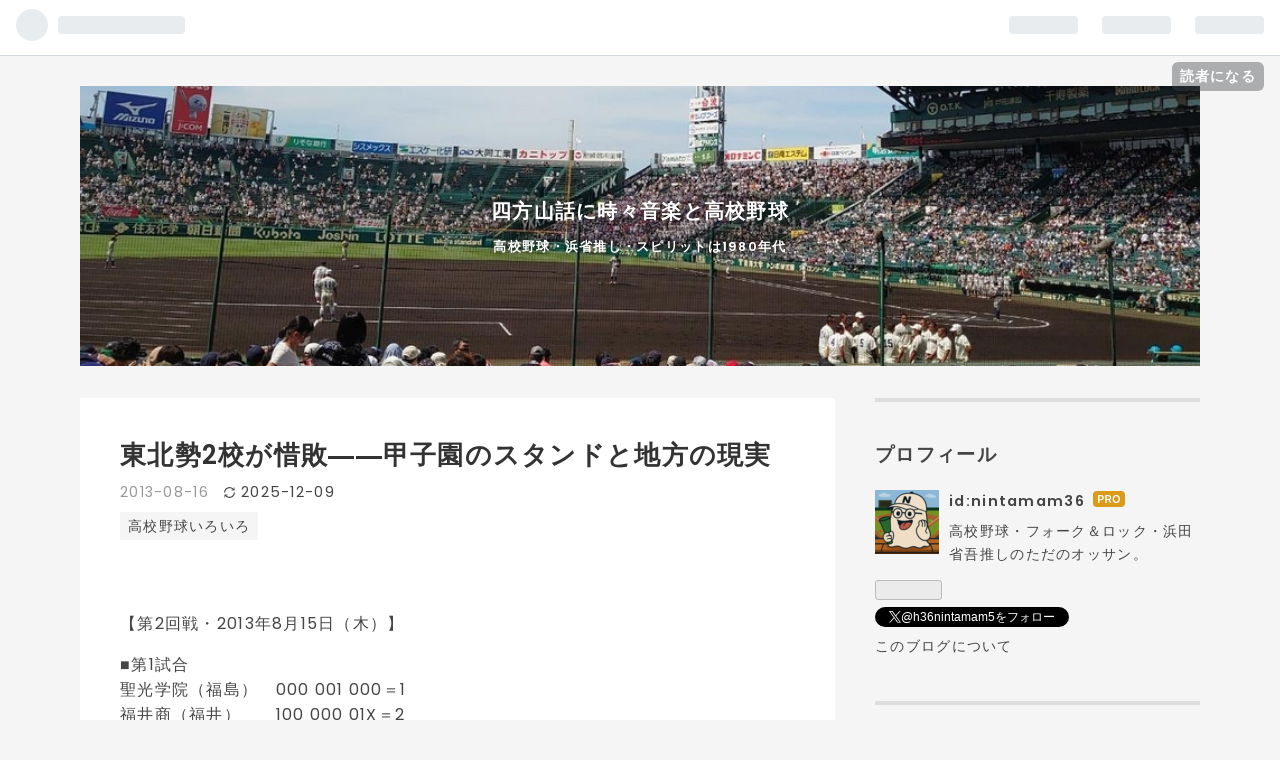

--- FILE ---
content_type: text/html; charset=utf-8
request_url: https://www.nintamam.com/entry/2013/08/16/091654
body_size: 15563
content:
<!DOCTYPE html>
<html
  lang="ja"

data-admin-domain="//blog.hatena.ne.jp"
data-admin-origin="https://blog.hatena.ne.jp"
data-author="nintamam36"
data-avail-langs="ja en"
data-blog="nintamam36.hatenadiary.jp"
data-blog-comments-top-is-new="1"
data-blog-host="nintamam36.hatenadiary.jp"
data-blog-is-public="1"
data-blog-name="  四方山話に時々音楽と高校野球"
data-blog-owner="nintamam36"
data-blog-show-ads=""
data-blog-show-sleeping-ads=""
data-blog-uri="https://www.nintamam.com/"
data-blog-uuid="26006613459819009"
data-blogs-uri-base="https://www.nintamam.com"
data-brand="pro"
data-data-layer="{&quot;hatenablog&quot;:{&quot;admin&quot;:{},&quot;analytics&quot;:{&quot;brand_property_id&quot;:&quot;&quot;,&quot;measurement_id&quot;:&quot;&quot;,&quot;non_sampling_property_id&quot;:&quot;&quot;,&quot;property_id&quot;:&quot;&quot;,&quot;separated_property_id&quot;:&quot;UA-29716941-26&quot;},&quot;blog&quot;:{&quot;blog_id&quot;:&quot;26006613459819009&quot;,&quot;content_seems_japanese&quot;:&quot;true&quot;,&quot;disable_ads&quot;:&quot;custom_domain&quot;,&quot;enable_ads&quot;:&quot;false&quot;,&quot;enable_keyword_link&quot;:&quot;false&quot;,&quot;entry_show_footer_related_entries&quot;:&quot;true&quot;,&quot;force_pc_view&quot;:&quot;true&quot;,&quot;is_public&quot;:&quot;true&quot;,&quot;is_responsive_view&quot;:&quot;true&quot;,&quot;is_sleeping&quot;:&quot;false&quot;,&quot;lang&quot;:&quot;ja&quot;,&quot;name&quot;:&quot;  \u56db\u65b9\u5c71\u8a71\u306b\u6642\u3005\u97f3\u697d\u3068\u9ad8\u6821\u91ce\u7403&quot;,&quot;owner_name&quot;:&quot;nintamam36&quot;,&quot;uri&quot;:&quot;https://www.nintamam.com/&quot;},&quot;brand&quot;:&quot;pro&quot;,&quot;page_id&quot;:&quot;entry&quot;,&quot;permalink_entry&quot;:{&quot;author_name&quot;:&quot;nintamam36&quot;,&quot;categories&quot;:&quot;\u9ad8\u6821\u91ce\u7403\u3044\u308d\u3044\u308d&quot;,&quot;character_count&quot;:602,&quot;date&quot;:&quot;2013-08-16&quot;,&quot;entry_id&quot;:&quot;26006613459836903&quot;,&quot;first_category&quot;:&quot;\u9ad8\u6821\u91ce\u7403\u3044\u308d\u3044\u308d&quot;,&quot;hour&quot;:&quot;9&quot;,&quot;title&quot;:&quot;\u6771\u5317\u52e22\u6821\u304c\u60dc\u6557\u2015\u2015\u7532\u5b50\u5712\u306e\u30b9\u30bf\u30f3\u30c9\u3068\u5730\u65b9\u306e\u73fe\u5b9f  &quot;,&quot;uri&quot;:&quot;https://www.nintamam.com/entry/2013/08/16/091654&quot;},&quot;pro&quot;:&quot;pro&quot;,&quot;router_type&quot;:&quot;blogs&quot;}}"
data-device="pc"
data-dont-recommend-pro="false"
data-global-domain="https://hatena.blog"
data-globalheader-color="b"
data-globalheader-type="pc"
data-has-touch-view="1"
data-help-url="https://help.hatenablog.com"
data-no-suggest-touch-view="1"
data-page="entry"
data-parts-domain="https://hatenablog-parts.com"
data-plus-available="1"
data-pro="true"
data-router-type="blogs"
data-sentry-dsn="https://03a33e4781a24cf2885099fed222b56d@sentry.io/1195218"
data-sentry-environment="production"
data-sentry-sample-rate="0.1"
data-static-domain="https://cdn.blog.st-hatena.com"
data-version="6d1f168243fdc977f4a5ebb79e76af"




  data-initial-state="{}"

  >
  <head prefix="og: http://ogp.me/ns# fb: http://ogp.me/ns/fb# article: http://ogp.me/ns/article#">

  

  
  <meta name="viewport" content="width=device-width, initial-scale=1.0" />


  


  

  <meta name="robots" content="max-image-preview:large" />


  <meta charset="utf-8"/>
  <meta http-equiv="X-UA-Compatible" content="IE=7; IE=9; IE=10; IE=11" />
  <title>東北勢2校が惜敗――甲子園のスタンドと地方の現実   -   四方山話に時々音楽と高校野球</title>

  
  <link rel="canonical" href="https://www.nintamam.com/entry/2013/08/16/091654"/>



  

<meta itemprop="name" content="東北勢2校が惜敗――甲子園のスタンドと地方の現実   -   四方山話に時々音楽と高校野球"/>

  <meta itemprop="image" content="https://cdn.image.st-hatena.com/image/scale/f7675cad2e068781cd1363e68335f34bffe7e73f/backend=imagemagick;version=1;width=1300/https%3A%2F%2Fcdn.blog.st-hatena.com%2Fimages%2Ftheme%2Fog-image-1500.png"/>


  <meta property="og:title" content="東北勢2校が惜敗――甲子園のスタンドと地方の現実   -   四方山話に時々音楽と高校野球"/>
<meta property="og:type" content="article"/>
  <meta property="og:url" content="https://www.nintamam.com/entry/2013/08/16/091654"/>

  <meta property="og:image" content="https://cdn.image.st-hatena.com/image/scale/f7675cad2e068781cd1363e68335f34bffe7e73f/backend=imagemagick;version=1;width=1300/https%3A%2F%2Fcdn.blog.st-hatena.com%2Fimages%2Ftheme%2Fog-image-1500.png"/>

<meta property="og:image:alt" content="東北勢2校が惜敗――甲子園のスタンドと地方の現実   -   四方山話に時々音楽と高校野球"/>
    <meta property="og:description" content="【第2回戦・2013年8月15日（木）】 ■第1試合 聖光学院（福島） 000 001 000＝1 福井商（福井） 100 000 01X＝2 ■第2試合 仙台育英（宮城） 000 000 010＝1 常総学院（茨城） 000 002 02X＝4 --- 今年は日程的にどうかと思っていた甲子園観戦ですが、 秋田への帰省の途中、昨日の第1試合だけ観戦することができました。 結果としては、東北勢2校がともに敗退。 残念な結果ではありましたが、やはり現地での観戦は格別です。 --- 第1試合は早朝にもかかわらず、バックネット裏は完売。 内野自由席も大勢の観衆で埋まっていました。 毎回観戦するたびに思…" />
<meta property="og:site_name" content="  四方山話に時々音楽と高校野球"/>

  <meta property="article:published_time" content="2013-08-16T00:16:54Z" />

    <meta property="article:tag" content="高校野球いろいろ" />
      <meta name="twitter:card"  content="summary_large_image" />
    <meta name="twitter:image" content="https://cdn.image.st-hatena.com/image/scale/f7675cad2e068781cd1363e68335f34bffe7e73f/backend=imagemagick;version=1;width=1300/https%3A%2F%2Fcdn.blog.st-hatena.com%2Fimages%2Ftheme%2Fog-image-1500.png" />  <meta name="twitter:title" content="東北勢2校が惜敗――甲子園のスタンドと地方の現実   -   四方山話に時々音楽と高校野球" />    <meta name="twitter:description" content="【第2回戦・2013年8月15日（木）】 ■第1試合 聖光学院（福島） 000 001 000＝1 福井商（福井） 100 000 01X＝2 ■第2試合 仙台育英（宮城） 000 000 010＝1 常総学院（茨城） 000 002 02X＝4 --- 今年は日程的にどうかと思っていた甲子園観戦ですが、 秋田への帰省…" />  <meta name="twitter:app:name:iphone" content="はてなブログアプリ" />
  <meta name="twitter:app:id:iphone" content="583299321" />
  <meta name="twitter:app:url:iphone" content="hatenablog:///open?uri=https%3A%2F%2Fwww.nintamam.com%2Fentry%2F2013%2F08%2F16%2F091654" />  <meta name="twitter:site" content="@h36nintamam5" />
  
    <meta name="description" content="【第2回戦・2013年8月15日（木）】 ■第1試合 聖光学院（福島） 000 001 000＝1 福井商（福井） 100 000 01X＝2 ■第2試合 仙台育英（宮城） 000 000 010＝1 常総学院（茨城） 000 002 02X＝4 --- 今年は日程的にどうかと思っていた甲子園観戦ですが、 秋田への帰省の途中、昨日の第1試合だけ観戦することができました。 結果としては、東北勢2校がともに敗退。 残念な結果ではありましたが、やはり現地での観戦は格別です。 --- 第1試合は早朝にもかかわらず、バックネット裏は完売。 内野自由席も大勢の観衆で埋まっていました。 毎回観戦するたびに思…" />
    <meta name="google-site-verification" content="IeO4K5Z3NPAvecjqX" />


  
<script
  id="embed-gtm-data-layer-loader"
  data-data-layer-page-specific="{&quot;hatenablog&quot;:{&quot;blogs_permalink&quot;:{&quot;entry_afc_issued&quot;:&quot;false&quot;,&quot;blog_afc_issued&quot;:&quot;false&quot;,&quot;is_blog_sleeping&quot;:&quot;false&quot;,&quot;has_related_entries_with_elasticsearch&quot;:&quot;true&quot;,&quot;is_author_pro&quot;:&quot;true&quot;}}}"
>
(function() {
  function loadDataLayer(elem, attrName) {
    if (!elem) { return {}; }
    var json = elem.getAttribute(attrName);
    if (!json) { return {}; }
    return JSON.parse(json);
  }

  var globalVariables = loadDataLayer(
    document.documentElement,
    'data-data-layer'
  );
  var pageSpecificVariables = loadDataLayer(
    document.getElementById('embed-gtm-data-layer-loader'),
    'data-data-layer-page-specific'
  );

  var variables = [globalVariables, pageSpecificVariables];

  if (!window.dataLayer) {
    window.dataLayer = [];
  }

  for (var i = 0; i < variables.length; i++) {
    window.dataLayer.push(variables[i]);
  }
})();
</script>

<!-- Google Tag Manager -->
<script>(function(w,d,s,l,i){w[l]=w[l]||[];w[l].push({'gtm.start':
new Date().getTime(),event:'gtm.js'});var f=d.getElementsByTagName(s)[0],
j=d.createElement(s),dl=l!='dataLayer'?'&l='+l:'';j.async=true;j.src=
'https://www.googletagmanager.com/gtm.js?id='+i+dl;f.parentNode.insertBefore(j,f);
})(window,document,'script','dataLayer','GTM-P4CXTW');</script>
<!-- End Google Tag Manager -->











  <link rel="shortcut icon" href="https://www.nintamam.com/icon/favicon">
<link rel="apple-touch-icon" href="https://www.nintamam.com/icon/touch">
<link rel="icon" sizes="192x192" href="https://www.nintamam.com/icon/link">

  

<link rel="alternate" type="application/atom+xml" title="Atom" href="https://www.nintamam.com/feed"/>
<link rel="alternate" type="application/rss+xml" title="RSS2.0" href="https://www.nintamam.com/rss"/>

  <link rel="alternate" type="application/json+oembed" href="https://hatena.blog/oembed?url=https%3A%2F%2Fwww.nintamam.com%2Fentry%2F2013%2F08%2F16%2F091654&amp;format=json" title="oEmbed Profile of 東北勢2校が惜敗――甲子園のスタンドと地方の現実  "/>
<link rel="alternate" type="text/xml+oembed" href="https://hatena.blog/oembed?url=https%3A%2F%2Fwww.nintamam.com%2Fentry%2F2013%2F08%2F16%2F091654&amp;format=xml" title="oEmbed Profile of 東北勢2校が惜敗――甲子園のスタンドと地方の現実  "/>
  
  <link rel="author" href="http://www.hatena.ne.jp/nintamam36/">

  

  
      <link rel="preload" href="https://cdn-ak.f.st-hatena.com/images/fotolife/n/nintamam36/20240603/20240603222847.jpg" as="image"/>


  
    
<link rel="stylesheet" type="text/css" href="https://cdn.blog.st-hatena.com/css/blog.css?version=6d1f168243fdc977f4a5ebb79e76af"/>

    
  <link rel="stylesheet" type="text/css" href="https://usercss.blog.st-hatena.com/blog_style/26006613459819009/047c29144f1448941072206d1460d46580491cd0"/>
  
  

  

  
<script> </script>

  
<style>
  div#google_afc_user,
  div.google-afc-user-container,
  div.google_afc_image,
  div.google_afc_blocklink {
      display: block !important;
  }
</style>


  

  
    <script type="application/ld+json">{"@context":"http://schema.org","@type":"Article","dateModified":"2025-12-09T20:33:26+09:00","datePublished":"2013-08-16T09:16:54+09:00","description":"【第2回戦・2013年8月15日（木）】 ■第1試合 聖光学院（福島） 000 001 000＝1 福井商（福井） 100 000 01X＝2 ■第2試合 仙台育英（宮城） 000 000 010＝1 常総学院（茨城） 000 002 02X＝4 --- 今年は日程的にどうかと思っていた甲子園観戦ですが、 秋田への帰省の途中、昨日の第1試合だけ観戦することができました。 結果としては、東北勢2校がともに敗退。 残念な結果ではありましたが、やはり現地での観戦は格別です。 --- 第1試合は早朝にもかかわらず、バックネット裏は完売。 内野自由席も大勢の観衆で埋まっていました。 毎回観戦するたびに思…","headline":"東北勢2校が惜敗――甲子園のスタンドと地方の現実 ","image":["https://cdn.blog.st-hatena.com/images/theme/og-image-1500.png"],"mainEntityOfPage":{"@id":"https://www.nintamam.com/entry/2013/08/16/091654","@type":"WebPage"}}</script>

  

  <script async src="https://pagead2.googlesyndication.com/pagead/js/adsbygoogle.js?client=ca-pub-4665945345976884"
     crossorigin="anonymous"></script>

  

</head>

  <body class="page-entry header-image-enable enable-top-editarea category-高校野球いろいろ globalheader-ng-enabled">
    

<div id="globalheader-container"
  data-brand="hatenablog"
  
  >
  <iframe id="globalheader" height="37" frameborder="0" allowTransparency="true"></iframe>
</div>


  
  
  
    <nav class="
      blog-controlls
      
    ">
      <div class="blog-controlls-blog-icon">
        <a href="https://www.nintamam.com/">
          <img src="https://cdn.image.st-hatena.com/image/square/0370163037715116d2dcc0de0c6fef6f4761146a/backend=imagemagick;height=128;version=1;width=128/https%3A%2F%2Fcdn.user.blog.st-hatena.com%2Fblog_custom_icon%2F152620438%2F1756265104161258" alt="  四方山話に時々音楽と高校野球"/>
        </a>
      </div>
      <div class="blog-controlls-title">
        <a href="https://www.nintamam.com/">  四方山話に時々音楽と高校野球</a>
      </div>
      <a href="https://blog.hatena.ne.jp/nintamam36/nintamam36.hatenadiary.jp/subscribe?utm_source=blogs_topright_button&amp;utm_medium=button&amp;utm_campaign=subscribe_blog" class="blog-controlls-subscribe-btn test-blog-header-controlls-subscribe">
        読者になる
      </a>
    </nav>
  

  <div id="container">
    <div id="container-inner">
      <header id="blog-title" data-brand="hatenablog">
  <div id="blog-title-inner" style="background-image: url('https://cdn-ak.f.st-hatena.com/images/fotolife/n/nintamam36/20240603/20240603222847.jpg'); background-position: center -422px;">
    <div id="blog-title-content">
      <h1 id="title"><a href="https://www.nintamam.com/">  四方山話に時々音楽と高校野球</a></h1>
      
        <h2 id="blog-description">高校野球・浜省推し・スピリットは1980年代</h2>
      
    </div>
  </div>
</header>

      
  <div id="top-editarea">
    <script src="//accaii.com/h36nintamam/script.js" async></script><noscript><p><img src="//accaii.com/h36nintamam/script?guid=on"></p></noscript>
  </div>


      
      




<div id="content" class="hfeed"
  
  >
  <div id="content-inner">
    <div id="wrapper">
      <div id="main">
        <div id="main-inner">
          

          



          
  
  <!-- google_ad_section_start -->
  <!-- rakuten_ad_target_begin -->
  
  
  

  

  
    
      
        <article class="entry hentry test-hentry js-entry-article date-first autopagerize_page_element chars-800 words-100 mode-html entry-odd" id="entry-26006613459836903" data-keyword-campaign="" data-uuid="26006613459836903" data-publication-type="entry">
  <div class="entry-inner">
    <header class="entry-header">
  
    <div class="date entry-date first">
    <a href="https://www.nintamam.com/archive/2013/08/16" rel="nofollow">
      <time datetime="2013-08-16T00:16:54Z" title="2013-08-16T00:16:54Z">
        <span class="date-year">2013</span><span class="hyphen">-</span><span class="date-month">08</span><span class="hyphen">-</span><span class="date-day">16</span>
      </time>
    </a>
          <span class="date-last-updated test-display-last-updated">
        <?xml version="1.0" encoding="UTF-8"?><svg id="uuid-e3102712-05f4-4764-adf9-29a79fcac50f" xmlns="http://www.w3.org/2000/svg" width="24" height="24" viewBox="0 0 24 24" class="blogicon" role="img" aria-label="最終更新日"><g id="uuid-e023a8e5-d6b4-4344-9935-7fe8a32ac06e"><title>最終更新日</title><path d="m12,3.99c2.35,0,4.54,1.04,6.04,2.78h-2.47v1.7h5.81V2.66h-1.7v2.96c-1.88-2.26-4.68-3.63-7.68-3.63C6.48,1.99,1.99,6.48,1.99,12h2C3.99,7.58,7.59,3.99,12,3.99Z"/><path d="m20.01,12c0,4.42-3.59,8.01-8.01,8.01-2.35,0-4.54-1.04-6.04-2.78h2.47v-1.7H2.61v5.81h1.7v-2.96c1.88,2.26,4.68,3.63,7.68,3.63,5.52,0,10.01-4.49,10.01-10.01h-2Z"/></g></svg>

        <time itemprop="dateModified" datetime="2025-12-09T11:33:26Z" title="2025-12-09T11:33:26Z">
          <span class="date-year">2025</span><span class="hyphen">-</span><span class="date-month">12</span><span class="hyphen">-</span><span class="date-day">09</span>
        </time>
      </span>  </div>
  <h1 class="entry-title">
  <a href="https://www.nintamam.com/entry/2013/08/16/091654" class="entry-title-link bookmark">東北勢2校が惜敗――甲子園のスタンドと地方の現実  </a>
</h1>

  
  

  <div class="entry-categories categories">
    
    <a href="https://www.nintamam.com/archive/category/%E9%AB%98%E6%A0%A1%E9%87%8E%E7%90%83%E3%81%84%E3%82%8D%E3%81%84%E3%82%8D" class="entry-category-link category-高校野球いろいろ">高校野球いろいろ</a>
    
  </div>


  

  

</header>

    


    <div class="entry-content hatenablog-entry">
  
    <p> </p>
<p>【第2回戦・2013年8月15日（木）】</p>
<p>■第1試合  <br />聖光学院（福島）　000 001 000＝1  <br />福井商（福井）　　100 000 01X＝2</p>
<p>■第2試合  <br />仙台育英（宮城）　000 000 010＝1  <br />常総学院（茨城）　000 002 02X＝4</p>
<p>---</p>
<p>今年は日程的にどうかと思っていた甲子園観戦ですが、  <br />秋田への帰省の途中、昨日の第1試合だけ観戦することができました。</p>
<p>結果としては、東北勢2校がともに敗退。  <br />残念な結果ではありましたが、やはり現地での観戦は格別です。</p>
<p>---</p>
<p>第1試合は早朝にもかかわらず、バックネット裏は完売。  <br />内野自由席も大勢の観衆で埋まっていました。</p>
<p>毎回観戦するたびに思うのですが、  <br />少子高齢化が進む中でも、甲子園のスタンドには  <br />たくさんの野球少年たちの姿が見られます。</p>
<p>---</p>
<p>一方で、地方大会――たとえば秋田県のスタンドでは、  <br />いつの頃からか、ご高齢の観客が目立つようになりました。</p>
<p>このあたりに、裾野の層の充実がないこと、  <br />そして高校野球の低迷や“ガラパゴス化”の要因があるのかもしれません。</p>
<p>---</p>
<p>近年の高校野球のレベルアップには、  <br />小学生・中学生世代の育成が不可欠です。  <br />その基盤がなければ、全国との差は広がるばかり。</p>
<p>地方の高齢化、地域の衰退――  <br />高校野球の現場からも、そうした根本的な課題が見えてきます。</p>
<p>---</p>
<p>本日は、秋田からの発信でした。ではまたです。</p>
    
    




    

  
</div>

    
  <footer class="entry-footer">
    
    <div class="entry-tags-wrapper">
  <div class="entry-tags">  </div>
</div>

    <p class="entry-footer-section track-inview-by-gtm" data-gtm-track-json="{&quot;area&quot;: &quot;finish_reading&quot;}">
  <span class="author vcard"><span class="fn" data-load-nickname="1" data-user-name="nintamam36" >nintamam36</span></span>
  <span class="entry-footer-time"><a href="https://www.nintamam.com/entry/2013/08/16/091654"><time data-relative datetime="2013-08-16T00:16:54Z" title="2013-08-16T00:16:54Z" class="updated">2013-08-16 09:16</time></a></span>
  
  
  
    <span class="
      entry-footer-subscribe
      
    " data-test-blog-controlls-subscribe>
      <a href="https://blog.hatena.ne.jp/nintamam36/nintamam36.hatenadiary.jp/subscribe?utm_source=blogs_entry_footer&amp;utm_medium=button&amp;utm_campaign=subscribe_blog">
        読者になる
      </a>
    </span>
  
</p>

    
  <div
    class="hatena-star-container"
    data-hatena-star-container
    data-hatena-star-url="https://www.nintamam.com/entry/2013/08/16/091654"
    data-hatena-star-title="東北勢2校が惜敗――甲子園のスタンドと地方の現実  "
    data-hatena-star-variant="profile-icon"
    data-hatena-star-profile-url-template="https://blog.hatena.ne.jp/{username}/"
  ></div>


    
<div class="social-buttons">
  
  
    <div class="social-button-item">
      <a href="https://b.hatena.ne.jp/entry/s/www.nintamam.com/entry/2013/08/16/091654" class="hatena-bookmark-button" data-hatena-bookmark-url="https://www.nintamam.com/entry/2013/08/16/091654" data-hatena-bookmark-layout="vertical-balloon" data-hatena-bookmark-lang="ja" title="この記事をはてなブックマークに追加"><img src="https://b.st-hatena.com/images/entry-button/button-only.gif" alt="この記事をはてなブックマークに追加" width="20" height="20" style="border: none;" /></a>
    </div>
  
  
    <div class="social-button-item">
      <div class="fb-share-button" data-layout="box_count" data-href="https://www.nintamam.com/entry/2013/08/16/091654"></div>
    </div>
  
  
    
    
    <div class="social-button-item">
      <a
          class="entry-share-button entry-share-button-twitter test-share-button-twitter"
          href="https://x.com/intent/tweet?text=%E6%9D%B1%E5%8C%97%E5%8B%A22%E6%A0%A1%E3%81%8C%E6%83%9C%E6%95%97%E2%80%95%E2%80%95%E7%94%B2%E5%AD%90%E5%9C%92%E3%81%AE%E3%82%B9%E3%82%BF%E3%83%B3%E3%83%89%E3%81%A8%E5%9C%B0%E6%96%B9%E3%81%AE%E7%8F%BE%E5%AE%9F+++-+++%E5%9B%9B%E6%96%B9%E5%B1%B1%E8%A9%B1%E3%81%AB%E6%99%82%E3%80%85%E9%9F%B3%E6%A5%BD%E3%81%A8%E9%AB%98%E6%A0%A1%E9%87%8E%E7%90%83&amp;url=https%3A%2F%2Fwww.nintamam.com%2Fentry%2F2013%2F08%2F16%2F091654"
          title="X（Twitter）で投稿する"
        ></a>
    </div>
  
  
  
    <span>
      <div class="line-it-button" style="display: none;" data-type="share-e" data-lang="ja" ></div>
      <script src="//scdn.line-apps.com/n/line_it/thirdparty/loader.min.js" async="async" defer="defer" ></script>
    </span>
  
  
  
  
</div>

    

    <div class="customized-footer">
      
  <iframe class="hatena-bookmark-comment-iframe" data-src="https://www.nintamam.com/iframe/hatena_bookmark_comment?canonical_uri=https%3A%2F%2Fwww.nintamam.com%2Fentry%2F2013%2F08%2F16%2F091654" frameborder="0" scrolling="no" style="border: none; width: 100%;">
  </iframe>


        

          <div class="entry-footer-modules" id="entry-footer-secondary-modules">      
<div class="hatena-module hatena-module-related-entries" >
      
  <!-- Hatena-Epic-has-related-entries-with-elasticsearch:true -->
  <div class="hatena-module-title">
    関連記事
  </div>
  <div class="hatena-module-body">
    <ul class="related-entries hatena-urllist urllist-with-thumbnails">
  
  
    
    <li class="urllist-item related-entries-item">
      <div class="urllist-item-inner related-entries-item-inner">
        
          
                      <a class="urllist-image-link related-entries-image-link" href="https://www.nintamam.com/entry/2025/07/12/210956">
  <img alt="強豪に挑む能代高校――地元ファンの祈りと想い" src="https://cdn.image.st-hatena.com/image/square/c05f530c6b011a7d402100f4d02f0ea8fff3cb51/backend=imagemagick;height=100;version=1;width=100/https%3A%2F%2Fcdn-ak.f.st-hatena.com%2Fimages%2Ffotolife%2Fn%2Fnintamam36%2F20250712%2F20250712205456.jpg" class="urllist-image related-entries-image" title="強豪に挑む能代高校――地元ファンの祈りと想い" width="100" height="100" loading="lazy">
</a>
            <div class="urllist-date-link related-entries-date-link">
  <a href="https://www.nintamam.com/archive/2025/07/12" rel="nofollow">
    <time datetime="2025-07-12T12:09:56Z" title="2025年7月12日">
      2025-07-12
    </time>
  </a>
</div>

          <a href="https://www.nintamam.com/entry/2025/07/12/210956" class="urllist-title-link related-entries-title-link  urllist-title related-entries-title">強豪に挑む能代高校――地元ファンの祈りと想い</a>




          
          

                      <div class="urllist-entry-body related-entries-entry-body">10日に開幕した選手権秋田大会。今年初の球場観戦となったのは…</div>
      </div>
    </li>
  
    
    <li class="urllist-item related-entries-item">
      <div class="urllist-item-inner related-entries-item-inner">
        
          
                      <a class="urllist-image-link related-entries-image-link" href="https://www.nintamam.com/entry/2023/08/13/125748">
  <img alt="夏の甲子園　明桜初戦敗退で2023夏秋田の高校野球が終わる" src="https://cdn.image.st-hatena.com/image/square/336010557c36b541cd58c80b74ee25a5b2941598/backend=imagemagick;height=100;version=1;width=100/https%3A%2F%2Fcdn-ak.f.st-hatena.com%2Fimages%2Ffotolife%2Fn%2Fnintamam36%2F20230813%2F20230813124436.jpg" class="urllist-image related-entries-image" title="夏の甲子園　明桜初戦敗退で2023夏秋田の高校野球が終わる" width="100" height="100" loading="lazy">
</a>
            <div class="urllist-date-link related-entries-date-link">
  <a href="https://www.nintamam.com/archive/2023/08/13" rel="nofollow">
    <time datetime="2023-08-13T03:57:48Z" title="2023年8月13日">
      2023-08-13
    </time>
  </a>
</div>

          <a href="https://www.nintamam.com/entry/2023/08/13/125748" class="urllist-title-link related-entries-title-link  urllist-title related-entries-title">夏の甲子園 明桜初戦敗退で2023夏秋田の高校野球が終わる</a>




          
          

                      <div class="urllist-entry-body related-entries-entry-body">明桜 残念 ！ヒットの数はほぼ同数。振り返ると５回の攻防の差…</div>
      </div>
    </li>
  
    
    <li class="urllist-item related-entries-item">
      <div class="urllist-item-inner related-entries-item-inner">
        
          
                      <a class="urllist-image-link related-entries-image-link" href="https://www.nintamam.com/entry/2023/07/29/203559">
  <img alt="2023夏秋田県大会優勝のノースアジア大明桜が甲子園出場！" src="https://cdn.image.st-hatena.com/image/square/20d9fbac3691bbe5266652ee49a65b7665a0bd50/backend=imagemagick;height=100;version=1;width=100/https%3A%2F%2Fcdn-ak.f.st-hatena.com%2Fimages%2Ffotolife%2Fn%2Fnintamam36%2F20230707%2F20230707203317.jpg" class="urllist-image related-entries-image" title="2023夏秋田県大会優勝のノースアジア大明桜が甲子園出場！" width="100" height="100" loading="lazy">
</a>
            <div class="urllist-date-link related-entries-date-link">
  <a href="https://www.nintamam.com/archive/2023/07/29" rel="nofollow">
    <time datetime="2023-07-29T11:35:59Z" title="2023年7月29日">
      2023-07-29
    </time>
  </a>
</div>

          <a href="https://www.nintamam.com/entry/2023/07/29/203559" class="urllist-title-link related-entries-title-link  urllist-title related-entries-title">2023夏秋田県大会優勝のノースアジア大明桜が甲子園出場！</a>




          
          

                      <div class="urllist-entry-body related-entries-entry-body">2023夏の甲子園秋田県代表は明桜！ 勝負は実力5、運3、調子2の…</div>
      </div>
    </li>
  
    
    <li class="urllist-item related-entries-item">
      <div class="urllist-item-inner related-entries-item-inner">
        
          
                      <a class="urllist-image-link related-entries-image-link" href="https://www.nintamam.com/entry/2022/12/17/230207">
  <img alt="2022年秋田の高校野球の備忘録" src="https://cdn.image.st-hatena.com/image/square/3509586193031f97e9ec5570498f31da076eb0d1/backend=imagemagick;height=100;version=1;width=100/https%3A%2F%2Fcdn-ak.f.st-hatena.com%2Fimages%2Ffotolife%2Fn%2Fnintamam36%2F20221217%2F20221217224102.jpg" class="urllist-image related-entries-image" title="2022年秋田の高校野球の備忘録" width="100" height="100" loading="lazy">
</a>
            <div class="urllist-date-link related-entries-date-link">
  <a href="https://www.nintamam.com/archive/2022/12/17" rel="nofollow">
    <time datetime="2022-12-17T14:02:07Z" title="2022年12月17日">
      2022-12-17
    </time>
  </a>
</div>

          <a href="https://www.nintamam.com/entry/2022/12/17/230207" class="urllist-title-link related-entries-title-link  urllist-title related-entries-title">2022年秋田の高校野球の備忘録</a>




          
          

                      <div class="urllist-entry-body related-entries-entry-body">さてと、2022年の12月もあと2週間と少し。今年も秋田県の高校野…</div>
      </div>
    </li>
  
    
    <li class="urllist-item related-entries-item">
      <div class="urllist-item-inner related-entries-item-inner">
        
          
                      <a class="urllist-image-link related-entries-image-link" href="https://www.nintamam.com/entry/2020/12/19/143650">
  <img alt="2020年を振り返ってみました　下半期7月～12月 " src="https://cdn.image.st-hatena.com/image/square/73c48bccd1cd8146539d18b0e435e8df2c63a8ee/backend=imagemagick;height=100;version=1;width=100/https%3A%2F%2Fcdn-ak.f.st-hatena.com%2Fimages%2Ffotolife%2Fn%2Fnintamam36%2F20201219%2F20201219142852.gif" class="urllist-image related-entries-image" title="2020年を振り返ってみました　下半期7月～12月 " width="100" height="100" loading="lazy">
</a>
            <div class="urllist-date-link related-entries-date-link">
  <a href="https://www.nintamam.com/archive/2020/12/19" rel="nofollow">
    <time datetime="2020-12-19T05:36:50Z" title="2020年12月19日">
      2020-12-19
    </time>
  </a>
</div>

          <a href="https://www.nintamam.com/entry/2020/12/19/143650" class="urllist-title-link related-entries-title-link  urllist-title related-entries-title">2020年を振り返ってみました 下半期7月～12月 </a>




          
          

                      <div class="urllist-entry-body related-entries-entry-body">2020年を振り返ってみました 上半期1月～6月 - 四方山話に時々…</div>
      </div>
    </li>
  
</ul>

  </div>
</div>
  </div>
        

      
    </div>
    
  <div class="comment-box js-comment-box">
    
      <a class="leave-comment-title js-leave-comment-title">コメントを書く</a>
    
    <ul class="comment js-comment">
      <li class="read-more-comments" style="display: none;"><a>もっと読む</a></li>
    </ul>
    
  </div>

  </footer>

  </div>
</article>

      
      
    
  

  
  <!-- rakuten_ad_target_end -->
  <!-- google_ad_section_end -->
  
  
  
  <div class="pager pager-permalink permalink">
    
      
      <span class="pager-prev">
        <a href="https://www.nintamam.com/entry/2013/08/17/212436" rel="prev">
          <span class="pager-arrow">&laquo; </span>
          東北勢2校がベスト8進出！白河越えへ、弘…
        </a>
      </span>
    
    
      
      <span class="pager-next">
        <a href="https://www.nintamam.com/entry/2013/08/14/143919" rel="next">
          ２０１３夏・甲子園 秋田商業、初戦敗退。…
          <span class="pager-arrow"> &raquo;</span>
        </a>
      </span>
    
  </div>


  



        </div>
      </div>

      <aside id="box1">
  <div id="box1-inner">
  </div>
</aside>

    </div><!-- #wrapper -->

    
<aside id="box2">
  
  <div id="box2-inner">
    
      

<div class="hatena-module hatena-module-profile">
  <div class="hatena-module-title">
    プロフィール
  </div>
  <div class="hatena-module-body">
    
    <a href="https://www.nintamam.com/about" class="profile-icon-link">
      <img src="https://cdn.profile-image.st-hatena.com/users/nintamam36/profile.png?1756266050"
      alt="id:nintamam36" class="profile-icon" />
    </a>
    

    
    <span class="id">
      <a href="https://www.nintamam.com/about" class="hatena-id-link"><span data-load-nickname="1" data-user-name="nintamam36">id:nintamam36</span></a>
      
  
  
    <a href="https://blog.hatena.ne.jp/-/pro?plus_via=blog_plus_badge&amp;utm_source=pro_badge&amp;utm_medium=referral&amp;utm_campaign=register_pro" title="はてなブログPro"><i class="badge-type-pro">はてなブログPro</i></a>
  


    </span>
    

    

    
    <div class="profile-description">
      <p>高校野球・フォーク＆ロック・浜田省吾推しのただのオッサン。</p>

    </div>
    

    
      <div class="hatena-follow-button-box btn-subscribe js-hatena-follow-button-box"
  
  >

  <a href="#" class="hatena-follow-button js-hatena-follow-button">
    <span class="subscribing">
      <span class="foreground">読者です</span>
      <span class="background">読者をやめる</span>
    </span>
    <span class="unsubscribing" data-track-name="profile-widget-subscribe-button" data-track-once>
      <span class="foreground">読者になる</span>
      <span class="background">読者になる</span>
    </span>
  </a>
  <div class="subscription-count-box js-subscription-count-box">
    <i></i>
    <u></u>
    <span class="subscription-count js-subscription-count">
    </span>
  </div>
</div>

    

    
      <div class="hatena-follow-button-box">
        <a href="https://twitter.com/h36nintamam5" title="X（Twitter）アカウント" class="btn-twitter" data-lang="ja">
          <img src="https://cdn.blog.st-hatena.com/images/theme/plofile-socialize-x.svg?version=6d1f168243fdc977f4a5ebb79e76af" alt="X">
          <span>
            @h36nintamam5をフォロー
          </span>
        </a>
      </div>
    

    <div class="profile-about">
      <a href="https://www.nintamam.com/about">このブログについて</a>
    </div>

  </div>
</div>

    
      <div class="hatena-module hatena-module-search-box">
  <div class="hatena-module-title">
    検索
  </div>
  <div class="hatena-module-body">
    <form class="search-form" role="search" action="https://www.nintamam.com/search" method="get">
  <input type="text" name="q" class="search-module-input" value="" placeholder="記事を検索" required>
  <input type="submit" value="検索" class="search-module-button" />
</form>

  </div>
</div>

    
      <div class="hatena-module hatena-module-links">
  <div class="hatena-module-title">
    リンク
  </div>
  <div class="hatena-module-body">
    <ul class="hatena-urllist">
      
        <li>
          <a href="https://hatena.blog/">はてなブログ</a>
        </li>
      
        <li>
          <a href="https://hatena.blog/guide?via=200109">ブログをはじめる</a>
        </li>
      
        <li>
          <a href="http://blog.hatenablog.com">週刊はてなブログ</a>
        </li>
      
        <li>
          <a href="https://hatena.blog/guide/pro">はてなブログPro</a>
        </li>
      
    </ul>
  </div>
</div>

    
      <div class="hatena-module hatena-module-recent-entries ">
  <div class="hatena-module-title">
    <a href="https://www.nintamam.com/archive">
      最新記事
    </a>
  </div>
  <div class="hatena-module-body">
    <ul class="recent-entries hatena-urllist urllist-with-thumbnails">
  
  
    
    <li class="urllist-item recent-entries-item">
      <div class="urllist-item-inner recent-entries-item-inner">
        
          
                      <a class="urllist-image-link recent-entries-image-link" href="https://www.nintamam.com/entry/2026/01/20/194844">
  <img alt="AIとセンバツ選考——既得権との静かな摩擦" src="https://cdn.image.st-hatena.com/image/square/8327a3de808f25a2694b622032622bb8145abf4d/backend=imagemagick;height=100;version=1;width=100/https%3A%2F%2Fcdn-ak.f.st-hatena.com%2Fimages%2Ffotolife%2Fn%2Fnintamam36%2F20260117%2F20260117185649.jpg" class="urllist-image recent-entries-image" title="AIとセンバツ選考——既得権との静かな摩擦" width="100" height="100" loading="lazy">
</a>

          <a href="https://www.nintamam.com/entry/2026/01/20/194844" class="urllist-title-link recent-entries-title-link  urllist-title recent-entries-title">AIとセンバツ選考——既得権との静かな摩擦</a>




          
          

                </div>
    </li>
  
    
    <li class="urllist-item recent-entries-item">
      <div class="urllist-item-inner recent-entries-item-inner">
        
          
                      <a class="urllist-image-link recent-entries-image-link" href="https://www.nintamam.com/entry/2026/01/18/090030">
  <img alt="60歳での選択が70歳を決める──定年再雇用か、転職か、静かな分岐点" src="https://cdn.image.st-hatena.com/image/square/311e3cf16f2cfc871f98df1c2371e3305b934c47/backend=imagemagick;height=100;version=1;width=100/https%3A%2F%2Fcdn-ak.f.st-hatena.com%2Fimages%2Ffotolife%2Fn%2Fnintamam36%2F20260117%2F20260117021043.jpg" class="urllist-image recent-entries-image" title="60歳での選択が70歳を決める──定年再雇用か、転職か、静かな分岐点" width="100" height="100" loading="lazy">
</a>

          <a href="https://www.nintamam.com/entry/2026/01/18/090030" class="urllist-title-link recent-entries-title-link  urllist-title recent-entries-title">60歳での選択が70歳を決める──定年再雇用か、転職か、静かな分岐点</a>




          
          

                </div>
    </li>
  
    
    <li class="urllist-item recent-entries-item">
      <div class="urllist-item-inner recent-entries-item-inner">
        
          
                      <a class="urllist-image-link recent-entries-image-link" href="https://www.nintamam.com/entry/2026/01/17/083003">
  <img alt="65歳以降からの再雇用、その“数字のカラクリ”と60歳からの10年設計図" src="https://cdn.image.st-hatena.com/image/square/80e6864abb9faee0701af50aeb95936ae2bd489c/backend=imagemagick;height=100;version=1;width=100/https%3A%2F%2Fcdn-ak.f.st-hatena.com%2Fimages%2Ffotolife%2Fn%2Fnintamam36%2F20260117%2F20260117013328.jpg" class="urllist-image recent-entries-image" title="65歳以降からの再雇用、その“数字のカラクリ”と60歳からの10年設計図" width="100" height="100" loading="lazy">
</a>

          <a href="https://www.nintamam.com/entry/2026/01/17/083003" class="urllist-title-link recent-entries-title-link  urllist-title recent-entries-title">65歳以降からの再雇用、その“数字のカラクリ”と60歳からの10年設計図</a>




          
          

                </div>
    </li>
  
    
    <li class="urllist-item recent-entries-item">
      <div class="urllist-item-inner recent-entries-item-inner">
        
          
                      <a class="urllist-image-link recent-entries-image-link" href="https://www.nintamam.com/entry/2026/01/16/190735">
  <img alt="スーパーサブの哲学 〜控えめにして、確かな一手〜" src="https://cdn.image.st-hatena.com/image/square/655227e99c467e069e314992afd5be5cb60800a7/backend=imagemagick;height=100;version=1;width=100/https%3A%2F%2Fcdn-ak.f.st-hatena.com%2Fimages%2Ffotolife%2Fn%2Fnintamam36%2F20260115%2F20260115130632.jpg" class="urllist-image recent-entries-image" title="スーパーサブの哲学 〜控えめにして、確かな一手〜" width="100" height="100" loading="lazy">
</a>

          <a href="https://www.nintamam.com/entry/2026/01/16/190735" class="urllist-title-link recent-entries-title-link  urllist-title recent-entries-title">スーパーサブの哲学 〜控えめにして、確かな一手〜</a>




          
          

                </div>
    </li>
  
    
    <li class="urllist-item recent-entries-item">
      <div class="urllist-item-inner recent-entries-item-inner">
        
          
                      <a class="urllist-image-link recent-entries-image-link" href="https://www.nintamam.com/entry/2026/01/15/184744">
  <img alt="64歳の契約社員の処世術 〜呼ばれぬ席にて〜" src="https://cdn.image.st-hatena.com/image/square/27d50a55f61dc4072ed005ec4cc9bb3c4a30612c/backend=imagemagick;height=100;version=1;width=100/https%3A%2F%2Fcdn-ak.f.st-hatena.com%2Fimages%2Ffotolife%2Fn%2Fnintamam36%2F20260115%2F20260115184351.jpg" class="urllist-image recent-entries-image" title="64歳の契約社員の処世術 〜呼ばれぬ席にて〜" width="100" height="100" loading="lazy">
</a>

          <a href="https://www.nintamam.com/entry/2026/01/15/184744" class="urllist-title-link recent-entries-title-link  urllist-title recent-entries-title">64歳の契約社員の処世術 〜呼ばれぬ席にて〜</a>




          
          

                </div>
    </li>
  
</ul>

          <div class="urllist-see-more recent-entries-see-more">
        <a href="https://www.nintamam.com/archive"  class="urllist-see-more-link recent-entries-see-more-link">
          もっと見る
        </a>
      </div>  </div>
</div>

    
      

<div class="hatena-module hatena-module-archive" data-archive-type="default" data-archive-url="https://www.nintamam.com/archive">
  <div class="hatena-module-title">
    <a href="https://www.nintamam.com/archive">月別アーカイブ</a>
  </div>
  <div class="hatena-module-body">
    
      
        <ul class="hatena-urllist">
          
            <li class="archive-module-year archive-module-year-hidden" data-year="2026">
              <div class="archive-module-button">
                <span class="archive-module-hide-button">▼</span>
                <span class="archive-module-show-button">▶</span>
              </div>
              <a href="https://www.nintamam.com/archive/2026" class="archive-module-year-title archive-module-year-2026">
                2026
              </a>
              <ul class="archive-module-months">
                
                  <li class="archive-module-month">
                    <a href="https://www.nintamam.com/archive/2026/01" class="archive-module-month-title archive-module-month-2026-1">
                      2026 / 1
                    </a>
                  </li>
                
              </ul>
            </li>
          
            <li class="archive-module-year archive-module-year-hidden" data-year="2025">
              <div class="archive-module-button">
                <span class="archive-module-hide-button">▼</span>
                <span class="archive-module-show-button">▶</span>
              </div>
              <a href="https://www.nintamam.com/archive/2025" class="archive-module-year-title archive-module-year-2025">
                2025
              </a>
              <ul class="archive-module-months">
                
                  <li class="archive-module-month">
                    <a href="https://www.nintamam.com/archive/2025/12" class="archive-module-month-title archive-module-month-2025-12">
                      2025 / 12
                    </a>
                  </li>
                
                  <li class="archive-module-month">
                    <a href="https://www.nintamam.com/archive/2025/11" class="archive-module-month-title archive-module-month-2025-11">
                      2025 / 11
                    </a>
                  </li>
                
                  <li class="archive-module-month">
                    <a href="https://www.nintamam.com/archive/2025/10" class="archive-module-month-title archive-module-month-2025-10">
                      2025 / 10
                    </a>
                  </li>
                
                  <li class="archive-module-month">
                    <a href="https://www.nintamam.com/archive/2025/09" class="archive-module-month-title archive-module-month-2025-9">
                      2025 / 9
                    </a>
                  </li>
                
                  <li class="archive-module-month">
                    <a href="https://www.nintamam.com/archive/2025/08" class="archive-module-month-title archive-module-month-2025-8">
                      2025 / 8
                    </a>
                  </li>
                
                  <li class="archive-module-month">
                    <a href="https://www.nintamam.com/archive/2025/07" class="archive-module-month-title archive-module-month-2025-7">
                      2025 / 7
                    </a>
                  </li>
                
                  <li class="archive-module-month">
                    <a href="https://www.nintamam.com/archive/2025/06" class="archive-module-month-title archive-module-month-2025-6">
                      2025 / 6
                    </a>
                  </li>
                
                  <li class="archive-module-month">
                    <a href="https://www.nintamam.com/archive/2025/05" class="archive-module-month-title archive-module-month-2025-5">
                      2025 / 5
                    </a>
                  </li>
                
                  <li class="archive-module-month">
                    <a href="https://www.nintamam.com/archive/2025/04" class="archive-module-month-title archive-module-month-2025-4">
                      2025 / 4
                    </a>
                  </li>
                
                  <li class="archive-module-month">
                    <a href="https://www.nintamam.com/archive/2025/03" class="archive-module-month-title archive-module-month-2025-3">
                      2025 / 3
                    </a>
                  </li>
                
                  <li class="archive-module-month">
                    <a href="https://www.nintamam.com/archive/2025/01" class="archive-module-month-title archive-module-month-2025-1">
                      2025 / 1
                    </a>
                  </li>
                
              </ul>
            </li>
          
            <li class="archive-module-year archive-module-year-hidden" data-year="2024">
              <div class="archive-module-button">
                <span class="archive-module-hide-button">▼</span>
                <span class="archive-module-show-button">▶</span>
              </div>
              <a href="https://www.nintamam.com/archive/2024" class="archive-module-year-title archive-module-year-2024">
                2024
              </a>
              <ul class="archive-module-months">
                
                  <li class="archive-module-month">
                    <a href="https://www.nintamam.com/archive/2024/12" class="archive-module-month-title archive-module-month-2024-12">
                      2024 / 12
                    </a>
                  </li>
                
                  <li class="archive-module-month">
                    <a href="https://www.nintamam.com/archive/2024/11" class="archive-module-month-title archive-module-month-2024-11">
                      2024 / 11
                    </a>
                  </li>
                
                  <li class="archive-module-month">
                    <a href="https://www.nintamam.com/archive/2024/10" class="archive-module-month-title archive-module-month-2024-10">
                      2024 / 10
                    </a>
                  </li>
                
                  <li class="archive-module-month">
                    <a href="https://www.nintamam.com/archive/2024/09" class="archive-module-month-title archive-module-month-2024-9">
                      2024 / 9
                    </a>
                  </li>
                
                  <li class="archive-module-month">
                    <a href="https://www.nintamam.com/archive/2024/08" class="archive-module-month-title archive-module-month-2024-8">
                      2024 / 8
                    </a>
                  </li>
                
                  <li class="archive-module-month">
                    <a href="https://www.nintamam.com/archive/2024/07" class="archive-module-month-title archive-module-month-2024-7">
                      2024 / 7
                    </a>
                  </li>
                
                  <li class="archive-module-month">
                    <a href="https://www.nintamam.com/archive/2024/06" class="archive-module-month-title archive-module-month-2024-6">
                      2024 / 6
                    </a>
                  </li>
                
                  <li class="archive-module-month">
                    <a href="https://www.nintamam.com/archive/2024/05" class="archive-module-month-title archive-module-month-2024-5">
                      2024 / 5
                    </a>
                  </li>
                
                  <li class="archive-module-month">
                    <a href="https://www.nintamam.com/archive/2024/04" class="archive-module-month-title archive-module-month-2024-4">
                      2024 / 4
                    </a>
                  </li>
                
                  <li class="archive-module-month">
                    <a href="https://www.nintamam.com/archive/2024/03" class="archive-module-month-title archive-module-month-2024-3">
                      2024 / 3
                    </a>
                  </li>
                
                  <li class="archive-module-month">
                    <a href="https://www.nintamam.com/archive/2024/02" class="archive-module-month-title archive-module-month-2024-2">
                      2024 / 2
                    </a>
                  </li>
                
                  <li class="archive-module-month">
                    <a href="https://www.nintamam.com/archive/2024/01" class="archive-module-month-title archive-module-month-2024-1">
                      2024 / 1
                    </a>
                  </li>
                
              </ul>
            </li>
          
            <li class="archive-module-year archive-module-year-hidden" data-year="2023">
              <div class="archive-module-button">
                <span class="archive-module-hide-button">▼</span>
                <span class="archive-module-show-button">▶</span>
              </div>
              <a href="https://www.nintamam.com/archive/2023" class="archive-module-year-title archive-module-year-2023">
                2023
              </a>
              <ul class="archive-module-months">
                
                  <li class="archive-module-month">
                    <a href="https://www.nintamam.com/archive/2023/12" class="archive-module-month-title archive-module-month-2023-12">
                      2023 / 12
                    </a>
                  </li>
                
                  <li class="archive-module-month">
                    <a href="https://www.nintamam.com/archive/2023/11" class="archive-module-month-title archive-module-month-2023-11">
                      2023 / 11
                    </a>
                  </li>
                
                  <li class="archive-module-month">
                    <a href="https://www.nintamam.com/archive/2023/10" class="archive-module-month-title archive-module-month-2023-10">
                      2023 / 10
                    </a>
                  </li>
                
                  <li class="archive-module-month">
                    <a href="https://www.nintamam.com/archive/2023/09" class="archive-module-month-title archive-module-month-2023-9">
                      2023 / 9
                    </a>
                  </li>
                
                  <li class="archive-module-month">
                    <a href="https://www.nintamam.com/archive/2023/08" class="archive-module-month-title archive-module-month-2023-8">
                      2023 / 8
                    </a>
                  </li>
                
                  <li class="archive-module-month">
                    <a href="https://www.nintamam.com/archive/2023/07" class="archive-module-month-title archive-module-month-2023-7">
                      2023 / 7
                    </a>
                  </li>
                
                  <li class="archive-module-month">
                    <a href="https://www.nintamam.com/archive/2023/06" class="archive-module-month-title archive-module-month-2023-6">
                      2023 / 6
                    </a>
                  </li>
                
                  <li class="archive-module-month">
                    <a href="https://www.nintamam.com/archive/2023/05" class="archive-module-month-title archive-module-month-2023-5">
                      2023 / 5
                    </a>
                  </li>
                
                  <li class="archive-module-month">
                    <a href="https://www.nintamam.com/archive/2023/04" class="archive-module-month-title archive-module-month-2023-4">
                      2023 / 4
                    </a>
                  </li>
                
                  <li class="archive-module-month">
                    <a href="https://www.nintamam.com/archive/2023/03" class="archive-module-month-title archive-module-month-2023-3">
                      2023 / 3
                    </a>
                  </li>
                
                  <li class="archive-module-month">
                    <a href="https://www.nintamam.com/archive/2023/02" class="archive-module-month-title archive-module-month-2023-2">
                      2023 / 2
                    </a>
                  </li>
                
                  <li class="archive-module-month">
                    <a href="https://www.nintamam.com/archive/2023/01" class="archive-module-month-title archive-module-month-2023-1">
                      2023 / 1
                    </a>
                  </li>
                
              </ul>
            </li>
          
            <li class="archive-module-year archive-module-year-hidden" data-year="2022">
              <div class="archive-module-button">
                <span class="archive-module-hide-button">▼</span>
                <span class="archive-module-show-button">▶</span>
              </div>
              <a href="https://www.nintamam.com/archive/2022" class="archive-module-year-title archive-module-year-2022">
                2022
              </a>
              <ul class="archive-module-months">
                
                  <li class="archive-module-month">
                    <a href="https://www.nintamam.com/archive/2022/12" class="archive-module-month-title archive-module-month-2022-12">
                      2022 / 12
                    </a>
                  </li>
                
                  <li class="archive-module-month">
                    <a href="https://www.nintamam.com/archive/2022/11" class="archive-module-month-title archive-module-month-2022-11">
                      2022 / 11
                    </a>
                  </li>
                
                  <li class="archive-module-month">
                    <a href="https://www.nintamam.com/archive/2022/10" class="archive-module-month-title archive-module-month-2022-10">
                      2022 / 10
                    </a>
                  </li>
                
                  <li class="archive-module-month">
                    <a href="https://www.nintamam.com/archive/2022/09" class="archive-module-month-title archive-module-month-2022-9">
                      2022 / 9
                    </a>
                  </li>
                
                  <li class="archive-module-month">
                    <a href="https://www.nintamam.com/archive/2022/08" class="archive-module-month-title archive-module-month-2022-8">
                      2022 / 8
                    </a>
                  </li>
                
                  <li class="archive-module-month">
                    <a href="https://www.nintamam.com/archive/2022/07" class="archive-module-month-title archive-module-month-2022-7">
                      2022 / 7
                    </a>
                  </li>
                
                  <li class="archive-module-month">
                    <a href="https://www.nintamam.com/archive/2022/06" class="archive-module-month-title archive-module-month-2022-6">
                      2022 / 6
                    </a>
                  </li>
                
                  <li class="archive-module-month">
                    <a href="https://www.nintamam.com/archive/2022/05" class="archive-module-month-title archive-module-month-2022-5">
                      2022 / 5
                    </a>
                  </li>
                
                  <li class="archive-module-month">
                    <a href="https://www.nintamam.com/archive/2022/04" class="archive-module-month-title archive-module-month-2022-4">
                      2022 / 4
                    </a>
                  </li>
                
                  <li class="archive-module-month">
                    <a href="https://www.nintamam.com/archive/2022/03" class="archive-module-month-title archive-module-month-2022-3">
                      2022 / 3
                    </a>
                  </li>
                
                  <li class="archive-module-month">
                    <a href="https://www.nintamam.com/archive/2022/02" class="archive-module-month-title archive-module-month-2022-2">
                      2022 / 2
                    </a>
                  </li>
                
                  <li class="archive-module-month">
                    <a href="https://www.nintamam.com/archive/2022/01" class="archive-module-month-title archive-module-month-2022-1">
                      2022 / 1
                    </a>
                  </li>
                
              </ul>
            </li>
          
            <li class="archive-module-year archive-module-year-hidden" data-year="2021">
              <div class="archive-module-button">
                <span class="archive-module-hide-button">▼</span>
                <span class="archive-module-show-button">▶</span>
              </div>
              <a href="https://www.nintamam.com/archive/2021" class="archive-module-year-title archive-module-year-2021">
                2021
              </a>
              <ul class="archive-module-months">
                
                  <li class="archive-module-month">
                    <a href="https://www.nintamam.com/archive/2021/12" class="archive-module-month-title archive-module-month-2021-12">
                      2021 / 12
                    </a>
                  </li>
                
                  <li class="archive-module-month">
                    <a href="https://www.nintamam.com/archive/2021/11" class="archive-module-month-title archive-module-month-2021-11">
                      2021 / 11
                    </a>
                  </li>
                
                  <li class="archive-module-month">
                    <a href="https://www.nintamam.com/archive/2021/10" class="archive-module-month-title archive-module-month-2021-10">
                      2021 / 10
                    </a>
                  </li>
                
                  <li class="archive-module-month">
                    <a href="https://www.nintamam.com/archive/2021/09" class="archive-module-month-title archive-module-month-2021-9">
                      2021 / 9
                    </a>
                  </li>
                
                  <li class="archive-module-month">
                    <a href="https://www.nintamam.com/archive/2021/08" class="archive-module-month-title archive-module-month-2021-8">
                      2021 / 8
                    </a>
                  </li>
                
                  <li class="archive-module-month">
                    <a href="https://www.nintamam.com/archive/2021/07" class="archive-module-month-title archive-module-month-2021-7">
                      2021 / 7
                    </a>
                  </li>
                
                  <li class="archive-module-month">
                    <a href="https://www.nintamam.com/archive/2021/06" class="archive-module-month-title archive-module-month-2021-6">
                      2021 / 6
                    </a>
                  </li>
                
                  <li class="archive-module-month">
                    <a href="https://www.nintamam.com/archive/2021/05" class="archive-module-month-title archive-module-month-2021-5">
                      2021 / 5
                    </a>
                  </li>
                
                  <li class="archive-module-month">
                    <a href="https://www.nintamam.com/archive/2021/04" class="archive-module-month-title archive-module-month-2021-4">
                      2021 / 4
                    </a>
                  </li>
                
                  <li class="archive-module-month">
                    <a href="https://www.nintamam.com/archive/2021/02" class="archive-module-month-title archive-module-month-2021-2">
                      2021 / 2
                    </a>
                  </li>
                
                  <li class="archive-module-month">
                    <a href="https://www.nintamam.com/archive/2021/01" class="archive-module-month-title archive-module-month-2021-1">
                      2021 / 1
                    </a>
                  </li>
                
              </ul>
            </li>
          
            <li class="archive-module-year archive-module-year-hidden" data-year="2020">
              <div class="archive-module-button">
                <span class="archive-module-hide-button">▼</span>
                <span class="archive-module-show-button">▶</span>
              </div>
              <a href="https://www.nintamam.com/archive/2020" class="archive-module-year-title archive-module-year-2020">
                2020
              </a>
              <ul class="archive-module-months">
                
                  <li class="archive-module-month">
                    <a href="https://www.nintamam.com/archive/2020/12" class="archive-module-month-title archive-module-month-2020-12">
                      2020 / 12
                    </a>
                  </li>
                
                  <li class="archive-module-month">
                    <a href="https://www.nintamam.com/archive/2020/11" class="archive-module-month-title archive-module-month-2020-11">
                      2020 / 11
                    </a>
                  </li>
                
                  <li class="archive-module-month">
                    <a href="https://www.nintamam.com/archive/2020/10" class="archive-module-month-title archive-module-month-2020-10">
                      2020 / 10
                    </a>
                  </li>
                
                  <li class="archive-module-month">
                    <a href="https://www.nintamam.com/archive/2020/09" class="archive-module-month-title archive-module-month-2020-9">
                      2020 / 9
                    </a>
                  </li>
                
                  <li class="archive-module-month">
                    <a href="https://www.nintamam.com/archive/2020/08" class="archive-module-month-title archive-module-month-2020-8">
                      2020 / 8
                    </a>
                  </li>
                
                  <li class="archive-module-month">
                    <a href="https://www.nintamam.com/archive/2020/07" class="archive-module-month-title archive-module-month-2020-7">
                      2020 / 7
                    </a>
                  </li>
                
                  <li class="archive-module-month">
                    <a href="https://www.nintamam.com/archive/2020/06" class="archive-module-month-title archive-module-month-2020-6">
                      2020 / 6
                    </a>
                  </li>
                
                  <li class="archive-module-month">
                    <a href="https://www.nintamam.com/archive/2020/05" class="archive-module-month-title archive-module-month-2020-5">
                      2020 / 5
                    </a>
                  </li>
                
                  <li class="archive-module-month">
                    <a href="https://www.nintamam.com/archive/2020/04" class="archive-module-month-title archive-module-month-2020-4">
                      2020 / 4
                    </a>
                  </li>
                
                  <li class="archive-module-month">
                    <a href="https://www.nintamam.com/archive/2020/03" class="archive-module-month-title archive-module-month-2020-3">
                      2020 / 3
                    </a>
                  </li>
                
                  <li class="archive-module-month">
                    <a href="https://www.nintamam.com/archive/2020/02" class="archive-module-month-title archive-module-month-2020-2">
                      2020 / 2
                    </a>
                  </li>
                
                  <li class="archive-module-month">
                    <a href="https://www.nintamam.com/archive/2020/01" class="archive-module-month-title archive-module-month-2020-1">
                      2020 / 1
                    </a>
                  </li>
                
              </ul>
            </li>
          
            <li class="archive-module-year archive-module-year-hidden" data-year="2019">
              <div class="archive-module-button">
                <span class="archive-module-hide-button">▼</span>
                <span class="archive-module-show-button">▶</span>
              </div>
              <a href="https://www.nintamam.com/archive/2019" class="archive-module-year-title archive-module-year-2019">
                2019
              </a>
              <ul class="archive-module-months">
                
                  <li class="archive-module-month">
                    <a href="https://www.nintamam.com/archive/2019/12" class="archive-module-month-title archive-module-month-2019-12">
                      2019 / 12
                    </a>
                  </li>
                
                  <li class="archive-module-month">
                    <a href="https://www.nintamam.com/archive/2019/11" class="archive-module-month-title archive-module-month-2019-11">
                      2019 / 11
                    </a>
                  </li>
                
                  <li class="archive-module-month">
                    <a href="https://www.nintamam.com/archive/2019/10" class="archive-module-month-title archive-module-month-2019-10">
                      2019 / 10
                    </a>
                  </li>
                
                  <li class="archive-module-month">
                    <a href="https://www.nintamam.com/archive/2019/09" class="archive-module-month-title archive-module-month-2019-9">
                      2019 / 9
                    </a>
                  </li>
                
                  <li class="archive-module-month">
                    <a href="https://www.nintamam.com/archive/2019/08" class="archive-module-month-title archive-module-month-2019-8">
                      2019 / 8
                    </a>
                  </li>
                
                  <li class="archive-module-month">
                    <a href="https://www.nintamam.com/archive/2019/07" class="archive-module-month-title archive-module-month-2019-7">
                      2019 / 7
                    </a>
                  </li>
                
                  <li class="archive-module-month">
                    <a href="https://www.nintamam.com/archive/2019/06" class="archive-module-month-title archive-module-month-2019-6">
                      2019 / 6
                    </a>
                  </li>
                
                  <li class="archive-module-month">
                    <a href="https://www.nintamam.com/archive/2019/05" class="archive-module-month-title archive-module-month-2019-5">
                      2019 / 5
                    </a>
                  </li>
                
                  <li class="archive-module-month">
                    <a href="https://www.nintamam.com/archive/2019/04" class="archive-module-month-title archive-module-month-2019-4">
                      2019 / 4
                    </a>
                  </li>
                
                  <li class="archive-module-month">
                    <a href="https://www.nintamam.com/archive/2019/03" class="archive-module-month-title archive-module-month-2019-3">
                      2019 / 3
                    </a>
                  </li>
                
                  <li class="archive-module-month">
                    <a href="https://www.nintamam.com/archive/2019/02" class="archive-module-month-title archive-module-month-2019-2">
                      2019 / 2
                    </a>
                  </li>
                
                  <li class="archive-module-month">
                    <a href="https://www.nintamam.com/archive/2019/01" class="archive-module-month-title archive-module-month-2019-1">
                      2019 / 1
                    </a>
                  </li>
                
              </ul>
            </li>
          
            <li class="archive-module-year archive-module-year-hidden" data-year="2018">
              <div class="archive-module-button">
                <span class="archive-module-hide-button">▼</span>
                <span class="archive-module-show-button">▶</span>
              </div>
              <a href="https://www.nintamam.com/archive/2018" class="archive-module-year-title archive-module-year-2018">
                2018
              </a>
              <ul class="archive-module-months">
                
                  <li class="archive-module-month">
                    <a href="https://www.nintamam.com/archive/2018/12" class="archive-module-month-title archive-module-month-2018-12">
                      2018 / 12
                    </a>
                  </li>
                
                  <li class="archive-module-month">
                    <a href="https://www.nintamam.com/archive/2018/11" class="archive-module-month-title archive-module-month-2018-11">
                      2018 / 11
                    </a>
                  </li>
                
                  <li class="archive-module-month">
                    <a href="https://www.nintamam.com/archive/2018/10" class="archive-module-month-title archive-module-month-2018-10">
                      2018 / 10
                    </a>
                  </li>
                
                  <li class="archive-module-month">
                    <a href="https://www.nintamam.com/archive/2018/09" class="archive-module-month-title archive-module-month-2018-9">
                      2018 / 9
                    </a>
                  </li>
                
                  <li class="archive-module-month">
                    <a href="https://www.nintamam.com/archive/2018/08" class="archive-module-month-title archive-module-month-2018-8">
                      2018 / 8
                    </a>
                  </li>
                
                  <li class="archive-module-month">
                    <a href="https://www.nintamam.com/archive/2018/07" class="archive-module-month-title archive-module-month-2018-7">
                      2018 / 7
                    </a>
                  </li>
                
                  <li class="archive-module-month">
                    <a href="https://www.nintamam.com/archive/2018/06" class="archive-module-month-title archive-module-month-2018-6">
                      2018 / 6
                    </a>
                  </li>
                
                  <li class="archive-module-month">
                    <a href="https://www.nintamam.com/archive/2018/05" class="archive-module-month-title archive-module-month-2018-5">
                      2018 / 5
                    </a>
                  </li>
                
                  <li class="archive-module-month">
                    <a href="https://www.nintamam.com/archive/2018/04" class="archive-module-month-title archive-module-month-2018-4">
                      2018 / 4
                    </a>
                  </li>
                
                  <li class="archive-module-month">
                    <a href="https://www.nintamam.com/archive/2018/03" class="archive-module-month-title archive-module-month-2018-3">
                      2018 / 3
                    </a>
                  </li>
                
                  <li class="archive-module-month">
                    <a href="https://www.nintamam.com/archive/2018/02" class="archive-module-month-title archive-module-month-2018-2">
                      2018 / 2
                    </a>
                  </li>
                
                  <li class="archive-module-month">
                    <a href="https://www.nintamam.com/archive/2018/01" class="archive-module-month-title archive-module-month-2018-1">
                      2018 / 1
                    </a>
                  </li>
                
              </ul>
            </li>
          
            <li class="archive-module-year archive-module-year-hidden" data-year="2017">
              <div class="archive-module-button">
                <span class="archive-module-hide-button">▼</span>
                <span class="archive-module-show-button">▶</span>
              </div>
              <a href="https://www.nintamam.com/archive/2017" class="archive-module-year-title archive-module-year-2017">
                2017
              </a>
              <ul class="archive-module-months">
                
                  <li class="archive-module-month">
                    <a href="https://www.nintamam.com/archive/2017/12" class="archive-module-month-title archive-module-month-2017-12">
                      2017 / 12
                    </a>
                  </li>
                
                  <li class="archive-module-month">
                    <a href="https://www.nintamam.com/archive/2017/11" class="archive-module-month-title archive-module-month-2017-11">
                      2017 / 11
                    </a>
                  </li>
                
                  <li class="archive-module-month">
                    <a href="https://www.nintamam.com/archive/2017/10" class="archive-module-month-title archive-module-month-2017-10">
                      2017 / 10
                    </a>
                  </li>
                
                  <li class="archive-module-month">
                    <a href="https://www.nintamam.com/archive/2017/09" class="archive-module-month-title archive-module-month-2017-9">
                      2017 / 9
                    </a>
                  </li>
                
                  <li class="archive-module-month">
                    <a href="https://www.nintamam.com/archive/2017/08" class="archive-module-month-title archive-module-month-2017-8">
                      2017 / 8
                    </a>
                  </li>
                
                  <li class="archive-module-month">
                    <a href="https://www.nintamam.com/archive/2017/07" class="archive-module-month-title archive-module-month-2017-7">
                      2017 / 7
                    </a>
                  </li>
                
                  <li class="archive-module-month">
                    <a href="https://www.nintamam.com/archive/2017/06" class="archive-module-month-title archive-module-month-2017-6">
                      2017 / 6
                    </a>
                  </li>
                
                  <li class="archive-module-month">
                    <a href="https://www.nintamam.com/archive/2017/05" class="archive-module-month-title archive-module-month-2017-5">
                      2017 / 5
                    </a>
                  </li>
                
                  <li class="archive-module-month">
                    <a href="https://www.nintamam.com/archive/2017/04" class="archive-module-month-title archive-module-month-2017-4">
                      2017 / 4
                    </a>
                  </li>
                
                  <li class="archive-module-month">
                    <a href="https://www.nintamam.com/archive/2017/03" class="archive-module-month-title archive-module-month-2017-3">
                      2017 / 3
                    </a>
                  </li>
                
                  <li class="archive-module-month">
                    <a href="https://www.nintamam.com/archive/2017/02" class="archive-module-month-title archive-module-month-2017-2">
                      2017 / 2
                    </a>
                  </li>
                
                  <li class="archive-module-month">
                    <a href="https://www.nintamam.com/archive/2017/01" class="archive-module-month-title archive-module-month-2017-1">
                      2017 / 1
                    </a>
                  </li>
                
              </ul>
            </li>
          
            <li class="archive-module-year archive-module-year-hidden" data-year="2016">
              <div class="archive-module-button">
                <span class="archive-module-hide-button">▼</span>
                <span class="archive-module-show-button">▶</span>
              </div>
              <a href="https://www.nintamam.com/archive/2016" class="archive-module-year-title archive-module-year-2016">
                2016
              </a>
              <ul class="archive-module-months">
                
                  <li class="archive-module-month">
                    <a href="https://www.nintamam.com/archive/2016/12" class="archive-module-month-title archive-module-month-2016-12">
                      2016 / 12
                    </a>
                  </li>
                
                  <li class="archive-module-month">
                    <a href="https://www.nintamam.com/archive/2016/11" class="archive-module-month-title archive-module-month-2016-11">
                      2016 / 11
                    </a>
                  </li>
                
                  <li class="archive-module-month">
                    <a href="https://www.nintamam.com/archive/2016/10" class="archive-module-month-title archive-module-month-2016-10">
                      2016 / 10
                    </a>
                  </li>
                
                  <li class="archive-module-month">
                    <a href="https://www.nintamam.com/archive/2016/09" class="archive-module-month-title archive-module-month-2016-9">
                      2016 / 9
                    </a>
                  </li>
                
                  <li class="archive-module-month">
                    <a href="https://www.nintamam.com/archive/2016/08" class="archive-module-month-title archive-module-month-2016-8">
                      2016 / 8
                    </a>
                  </li>
                
                  <li class="archive-module-month">
                    <a href="https://www.nintamam.com/archive/2016/07" class="archive-module-month-title archive-module-month-2016-7">
                      2016 / 7
                    </a>
                  </li>
                
                  <li class="archive-module-month">
                    <a href="https://www.nintamam.com/archive/2016/06" class="archive-module-month-title archive-module-month-2016-6">
                      2016 / 6
                    </a>
                  </li>
                
                  <li class="archive-module-month">
                    <a href="https://www.nintamam.com/archive/2016/05" class="archive-module-month-title archive-module-month-2016-5">
                      2016 / 5
                    </a>
                  </li>
                
                  <li class="archive-module-month">
                    <a href="https://www.nintamam.com/archive/2016/04" class="archive-module-month-title archive-module-month-2016-4">
                      2016 / 4
                    </a>
                  </li>
                
                  <li class="archive-module-month">
                    <a href="https://www.nintamam.com/archive/2016/03" class="archive-module-month-title archive-module-month-2016-3">
                      2016 / 3
                    </a>
                  </li>
                
                  <li class="archive-module-month">
                    <a href="https://www.nintamam.com/archive/2016/02" class="archive-module-month-title archive-module-month-2016-2">
                      2016 / 2
                    </a>
                  </li>
                
                  <li class="archive-module-month">
                    <a href="https://www.nintamam.com/archive/2016/01" class="archive-module-month-title archive-module-month-2016-1">
                      2016 / 1
                    </a>
                  </li>
                
              </ul>
            </li>
          
            <li class="archive-module-year archive-module-year-hidden" data-year="2015">
              <div class="archive-module-button">
                <span class="archive-module-hide-button">▼</span>
                <span class="archive-module-show-button">▶</span>
              </div>
              <a href="https://www.nintamam.com/archive/2015" class="archive-module-year-title archive-module-year-2015">
                2015
              </a>
              <ul class="archive-module-months">
                
                  <li class="archive-module-month">
                    <a href="https://www.nintamam.com/archive/2015/12" class="archive-module-month-title archive-module-month-2015-12">
                      2015 / 12
                    </a>
                  </li>
                
                  <li class="archive-module-month">
                    <a href="https://www.nintamam.com/archive/2015/11" class="archive-module-month-title archive-module-month-2015-11">
                      2015 / 11
                    </a>
                  </li>
                
                  <li class="archive-module-month">
                    <a href="https://www.nintamam.com/archive/2015/10" class="archive-module-month-title archive-module-month-2015-10">
                      2015 / 10
                    </a>
                  </li>
                
                  <li class="archive-module-month">
                    <a href="https://www.nintamam.com/archive/2015/09" class="archive-module-month-title archive-module-month-2015-9">
                      2015 / 9
                    </a>
                  </li>
                
                  <li class="archive-module-month">
                    <a href="https://www.nintamam.com/archive/2015/08" class="archive-module-month-title archive-module-month-2015-8">
                      2015 / 8
                    </a>
                  </li>
                
                  <li class="archive-module-month">
                    <a href="https://www.nintamam.com/archive/2015/07" class="archive-module-month-title archive-module-month-2015-7">
                      2015 / 7
                    </a>
                  </li>
                
                  <li class="archive-module-month">
                    <a href="https://www.nintamam.com/archive/2015/06" class="archive-module-month-title archive-module-month-2015-6">
                      2015 / 6
                    </a>
                  </li>
                
                  <li class="archive-module-month">
                    <a href="https://www.nintamam.com/archive/2015/05" class="archive-module-month-title archive-module-month-2015-5">
                      2015 / 5
                    </a>
                  </li>
                
                  <li class="archive-module-month">
                    <a href="https://www.nintamam.com/archive/2015/04" class="archive-module-month-title archive-module-month-2015-4">
                      2015 / 4
                    </a>
                  </li>
                
                  <li class="archive-module-month">
                    <a href="https://www.nintamam.com/archive/2015/03" class="archive-module-month-title archive-module-month-2015-3">
                      2015 / 3
                    </a>
                  </li>
                
                  <li class="archive-module-month">
                    <a href="https://www.nintamam.com/archive/2015/02" class="archive-module-month-title archive-module-month-2015-2">
                      2015 / 2
                    </a>
                  </li>
                
                  <li class="archive-module-month">
                    <a href="https://www.nintamam.com/archive/2015/01" class="archive-module-month-title archive-module-month-2015-1">
                      2015 / 1
                    </a>
                  </li>
                
              </ul>
            </li>
          
            <li class="archive-module-year archive-module-year-hidden" data-year="2014">
              <div class="archive-module-button">
                <span class="archive-module-hide-button">▼</span>
                <span class="archive-module-show-button">▶</span>
              </div>
              <a href="https://www.nintamam.com/archive/2014" class="archive-module-year-title archive-module-year-2014">
                2014
              </a>
              <ul class="archive-module-months">
                
                  <li class="archive-module-month">
                    <a href="https://www.nintamam.com/archive/2014/12" class="archive-module-month-title archive-module-month-2014-12">
                      2014 / 12
                    </a>
                  </li>
                
                  <li class="archive-module-month">
                    <a href="https://www.nintamam.com/archive/2014/11" class="archive-module-month-title archive-module-month-2014-11">
                      2014 / 11
                    </a>
                  </li>
                
                  <li class="archive-module-month">
                    <a href="https://www.nintamam.com/archive/2014/10" class="archive-module-month-title archive-module-month-2014-10">
                      2014 / 10
                    </a>
                  </li>
                
                  <li class="archive-module-month">
                    <a href="https://www.nintamam.com/archive/2014/09" class="archive-module-month-title archive-module-month-2014-9">
                      2014 / 9
                    </a>
                  </li>
                
                  <li class="archive-module-month">
                    <a href="https://www.nintamam.com/archive/2014/08" class="archive-module-month-title archive-module-month-2014-8">
                      2014 / 8
                    </a>
                  </li>
                
                  <li class="archive-module-month">
                    <a href="https://www.nintamam.com/archive/2014/07" class="archive-module-month-title archive-module-month-2014-7">
                      2014 / 7
                    </a>
                  </li>
                
                  <li class="archive-module-month">
                    <a href="https://www.nintamam.com/archive/2014/06" class="archive-module-month-title archive-module-month-2014-6">
                      2014 / 6
                    </a>
                  </li>
                
                  <li class="archive-module-month">
                    <a href="https://www.nintamam.com/archive/2014/05" class="archive-module-month-title archive-module-month-2014-5">
                      2014 / 5
                    </a>
                  </li>
                
                  <li class="archive-module-month">
                    <a href="https://www.nintamam.com/archive/2014/04" class="archive-module-month-title archive-module-month-2014-4">
                      2014 / 4
                    </a>
                  </li>
                
                  <li class="archive-module-month">
                    <a href="https://www.nintamam.com/archive/2014/02" class="archive-module-month-title archive-module-month-2014-2">
                      2014 / 2
                    </a>
                  </li>
                
                  <li class="archive-module-month">
                    <a href="https://www.nintamam.com/archive/2014/01" class="archive-module-month-title archive-module-month-2014-1">
                      2014 / 1
                    </a>
                  </li>
                
              </ul>
            </li>
          
            <li class="archive-module-year archive-module-year-hidden" data-year="2013">
              <div class="archive-module-button">
                <span class="archive-module-hide-button">▼</span>
                <span class="archive-module-show-button">▶</span>
              </div>
              <a href="https://www.nintamam.com/archive/2013" class="archive-module-year-title archive-module-year-2013">
                2013
              </a>
              <ul class="archive-module-months">
                
                  <li class="archive-module-month">
                    <a href="https://www.nintamam.com/archive/2013/12" class="archive-module-month-title archive-module-month-2013-12">
                      2013 / 12
                    </a>
                  </li>
                
                  <li class="archive-module-month">
                    <a href="https://www.nintamam.com/archive/2013/11" class="archive-module-month-title archive-module-month-2013-11">
                      2013 / 11
                    </a>
                  </li>
                
                  <li class="archive-module-month">
                    <a href="https://www.nintamam.com/archive/2013/10" class="archive-module-month-title archive-module-month-2013-10">
                      2013 / 10
                    </a>
                  </li>
                
                  <li class="archive-module-month">
                    <a href="https://www.nintamam.com/archive/2013/09" class="archive-module-month-title archive-module-month-2013-9">
                      2013 / 9
                    </a>
                  </li>
                
                  <li class="archive-module-month">
                    <a href="https://www.nintamam.com/archive/2013/08" class="archive-module-month-title archive-module-month-2013-8">
                      2013 / 8
                    </a>
                  </li>
                
                  <li class="archive-module-month">
                    <a href="https://www.nintamam.com/archive/2013/07" class="archive-module-month-title archive-module-month-2013-7">
                      2013 / 7
                    </a>
                  </li>
                
                  <li class="archive-module-month">
                    <a href="https://www.nintamam.com/archive/2013/06" class="archive-module-month-title archive-module-month-2013-6">
                      2013 / 6
                    </a>
                  </li>
                
                  <li class="archive-module-month">
                    <a href="https://www.nintamam.com/archive/2013/05" class="archive-module-month-title archive-module-month-2013-5">
                      2013 / 5
                    </a>
                  </li>
                
                  <li class="archive-module-month">
                    <a href="https://www.nintamam.com/archive/2013/04" class="archive-module-month-title archive-module-month-2013-4">
                      2013 / 4
                    </a>
                  </li>
                
                  <li class="archive-module-month">
                    <a href="https://www.nintamam.com/archive/2013/03" class="archive-module-month-title archive-module-month-2013-3">
                      2013 / 3
                    </a>
                  </li>
                
                  <li class="archive-module-month">
                    <a href="https://www.nintamam.com/archive/2013/02" class="archive-module-month-title archive-module-month-2013-2">
                      2013 / 2
                    </a>
                  </li>
                
                  <li class="archive-module-month">
                    <a href="https://www.nintamam.com/archive/2013/01" class="archive-module-month-title archive-module-month-2013-1">
                      2013 / 1
                    </a>
                  </li>
                
              </ul>
            </li>
          
            <li class="archive-module-year archive-module-year-hidden" data-year="2012">
              <div class="archive-module-button">
                <span class="archive-module-hide-button">▼</span>
                <span class="archive-module-show-button">▶</span>
              </div>
              <a href="https://www.nintamam.com/archive/2012" class="archive-module-year-title archive-module-year-2012">
                2012
              </a>
              <ul class="archive-module-months">
                
                  <li class="archive-module-month">
                    <a href="https://www.nintamam.com/archive/2012/12" class="archive-module-month-title archive-module-month-2012-12">
                      2012 / 12
                    </a>
                  </li>
                
                  <li class="archive-module-month">
                    <a href="https://www.nintamam.com/archive/2012/11" class="archive-module-month-title archive-module-month-2012-11">
                      2012 / 11
                    </a>
                  </li>
                
                  <li class="archive-module-month">
                    <a href="https://www.nintamam.com/archive/2012/10" class="archive-module-month-title archive-module-month-2012-10">
                      2012 / 10
                    </a>
                  </li>
                
                  <li class="archive-module-month">
                    <a href="https://www.nintamam.com/archive/2012/09" class="archive-module-month-title archive-module-month-2012-9">
                      2012 / 9
                    </a>
                  </li>
                
                  <li class="archive-module-month">
                    <a href="https://www.nintamam.com/archive/2012/08" class="archive-module-month-title archive-module-month-2012-8">
                      2012 / 8
                    </a>
                  </li>
                
                  <li class="archive-module-month">
                    <a href="https://www.nintamam.com/archive/2012/07" class="archive-module-month-title archive-module-month-2012-7">
                      2012 / 7
                    </a>
                  </li>
                
                  <li class="archive-module-month">
                    <a href="https://www.nintamam.com/archive/2012/06" class="archive-module-month-title archive-module-month-2012-6">
                      2012 / 6
                    </a>
                  </li>
                
                  <li class="archive-module-month">
                    <a href="https://www.nintamam.com/archive/2012/05" class="archive-module-month-title archive-module-month-2012-5">
                      2012 / 5
                    </a>
                  </li>
                
                  <li class="archive-module-month">
                    <a href="https://www.nintamam.com/archive/2012/04" class="archive-module-month-title archive-module-month-2012-4">
                      2012 / 4
                    </a>
                  </li>
                
                  <li class="archive-module-month">
                    <a href="https://www.nintamam.com/archive/2012/03" class="archive-module-month-title archive-module-month-2012-3">
                      2012 / 3
                    </a>
                  </li>
                
                  <li class="archive-module-month">
                    <a href="https://www.nintamam.com/archive/2012/02" class="archive-module-month-title archive-module-month-2012-2">
                      2012 / 2
                    </a>
                  </li>
                
                  <li class="archive-module-month">
                    <a href="https://www.nintamam.com/archive/2012/01" class="archive-module-month-title archive-module-month-2012-1">
                      2012 / 1
                    </a>
                  </li>
                
              </ul>
            </li>
          
            <li class="archive-module-year archive-module-year-hidden" data-year="2011">
              <div class="archive-module-button">
                <span class="archive-module-hide-button">▼</span>
                <span class="archive-module-show-button">▶</span>
              </div>
              <a href="https://www.nintamam.com/archive/2011" class="archive-module-year-title archive-module-year-2011">
                2011
              </a>
              <ul class="archive-module-months">
                
                  <li class="archive-module-month">
                    <a href="https://www.nintamam.com/archive/2011/12" class="archive-module-month-title archive-module-month-2011-12">
                      2011 / 12
                    </a>
                  </li>
                
                  <li class="archive-module-month">
                    <a href="https://www.nintamam.com/archive/2011/11" class="archive-module-month-title archive-module-month-2011-11">
                      2011 / 11
                    </a>
                  </li>
                
                  <li class="archive-module-month">
                    <a href="https://www.nintamam.com/archive/2011/10" class="archive-module-month-title archive-module-month-2011-10">
                      2011 / 10
                    </a>
                  </li>
                
                  <li class="archive-module-month">
                    <a href="https://www.nintamam.com/archive/2011/09" class="archive-module-month-title archive-module-month-2011-9">
                      2011 / 9
                    </a>
                  </li>
                
                  <li class="archive-module-month">
                    <a href="https://www.nintamam.com/archive/2011/08" class="archive-module-month-title archive-module-month-2011-8">
                      2011 / 8
                    </a>
                  </li>
                
                  <li class="archive-module-month">
                    <a href="https://www.nintamam.com/archive/2011/07" class="archive-module-month-title archive-module-month-2011-7">
                      2011 / 7
                    </a>
                  </li>
                
                  <li class="archive-module-month">
                    <a href="https://www.nintamam.com/archive/2011/06" class="archive-module-month-title archive-module-month-2011-6">
                      2011 / 6
                    </a>
                  </li>
                
                  <li class="archive-module-month">
                    <a href="https://www.nintamam.com/archive/2011/05" class="archive-module-month-title archive-module-month-2011-5">
                      2011 / 5
                    </a>
                  </li>
                
              </ul>
            </li>
          
        </ul>
      
    
  </div>
</div>

    
      

<div class="hatena-module hatena-module-category">
  <div class="hatena-module-title">
    カテゴリー
  </div>
  <div class="hatena-module-body">
    <ul class="hatena-urllist">
      
        <li>
          <a href="https://www.nintamam.com/archive/category/2011%E5%A4%8F%E3%80%80%E7%A7%8B%E7%94%B0%E3%81%AE%E9%AB%98%E6%A0%A1%E9%87%8E%E7%90%83" class="category-2011夏-秋田の高校野球">
            2011夏　秋田の高校野球 (13)
          </a>
        </li>
      
        <li>
          <a href="https://www.nintamam.com/archive/category/2012%E5%A4%8F%E3%80%80%E7%A7%8B%E7%94%B0%E3%81%AE%E9%AB%98%E6%A0%A1%E9%87%8E%E7%90%83" class="category-2012夏-秋田の高校野球">
            2012夏　秋田の高校野球 (26)
          </a>
        </li>
      
        <li>
          <a href="https://www.nintamam.com/archive/category/2013%E5%A4%8F%E3%80%80%E7%A7%8B%E7%94%B0%E3%81%AE%E9%AB%98%E6%A0%A1%E9%87%8E%E7%90%83" class="category-2013夏-秋田の高校野球">
            2013夏　秋田の高校野球 (20)
          </a>
        </li>
      
        <li>
          <a href="https://www.nintamam.com/archive/category/2014%E5%A4%8F%E3%80%80%E7%A7%8B%E7%94%B0%E3%81%AE%E9%AB%98%E6%A0%A1%E9%87%8E%E7%90%83" class="category-2014夏-秋田の高校野球">
            2014夏　秋田の高校野球 (20)
          </a>
        </li>
      
        <li>
          <a href="https://www.nintamam.com/archive/category/2015%E5%A4%8F%E3%80%80%E7%A7%8B%E7%94%B0%E3%81%AE%E9%AB%98%E6%A0%A1%E9%87%8E%E7%90%83" class="category-2015夏-秋田の高校野球">
            2015夏　秋田の高校野球 (37)
          </a>
        </li>
      
        <li>
          <a href="https://www.nintamam.com/archive/category/2016%E5%A4%8F%E3%80%80%E7%A7%8B%E7%94%B0%E3%81%AE%E9%AB%98%E6%A0%A1%E9%87%8E%E7%90%83" class="category-2016夏-秋田の高校野球">
            2016夏　秋田の高校野球 (45)
          </a>
        </li>
      
        <li>
          <a href="https://www.nintamam.com/archive/category/2017%E5%A4%8F%E3%80%80%E7%A7%8B%E7%94%B0%E3%81%AE%E9%AB%98%E6%A0%A1%E9%87%8E%E7%90%83" class="category-2017夏-秋田の高校野球">
            2017夏　秋田の高校野球 (36)
          </a>
        </li>
      
        <li>
          <a href="https://www.nintamam.com/archive/category/2018%E5%A4%8F%E3%80%80%E7%A7%8B%E7%94%B0%E3%81%AE%E9%AB%98%E6%A0%A1%E9%87%8E%E7%90%83" class="category-2018夏-秋田の高校野球">
            2018夏　秋田の高校野球 (62)
          </a>
        </li>
      
        <li>
          <a href="https://www.nintamam.com/archive/category/2019%E5%A4%8F%E3%80%80%E7%A7%8B%E7%94%B0%E3%81%AE%E9%AB%98%E6%A0%A1%E9%87%8E%E7%90%83" class="category-2019夏-秋田の高校野球">
            2019夏　秋田の高校野球 (42)
          </a>
        </li>
      
        <li>
          <a href="https://www.nintamam.com/archive/category/2020%E5%A4%8F%E3%80%80%E7%A7%8B%E7%94%B0%E3%81%AE%E9%AB%98%E6%A0%A1%E9%87%8E%E7%90%83" class="category-2020夏-秋田の高校野球">
            2020夏　秋田の高校野球 (39)
          </a>
        </li>
      
        <li>
          <a href="https://www.nintamam.com/archive/category/2021%E5%A4%8F%E3%80%80%E7%A7%8B%E7%94%B0%E3%81%AE%E9%AB%98%E6%A0%A1%E9%87%8E%E7%90%83" class="category-2021夏-秋田の高校野球">
            2021夏　秋田の高校野球 (41)
          </a>
        </li>
      
        <li>
          <a href="https://www.nintamam.com/archive/category/2022%E5%A4%8F%E3%80%80%E7%A7%8B%E7%94%B0%E3%81%AE%E9%AB%98%E6%A0%A1%E9%87%8E%E7%90%83" class="category-2022夏-秋田の高校野球">
            2022夏　秋田の高校野球 (35)
          </a>
        </li>
      
        <li>
          <a href="https://www.nintamam.com/archive/category/2023%E5%A4%8F%E3%80%80%E7%A7%8B%E7%94%B0%E3%81%AE%E9%AB%98%E6%A0%A1%E9%87%8E%E7%90%83" class="category-2023夏-秋田の高校野球">
            2023夏　秋田の高校野球 (37)
          </a>
        </li>
      
        <li>
          <a href="https://www.nintamam.com/archive/category/2024%E5%A4%8F%E3%80%80%E7%A7%8B%E7%94%B0%E3%81%AE%E9%AB%98%E6%A0%A1%E9%87%8E%E7%90%83" class="category-2024夏-秋田の高校野球">
            2024夏　秋田の高校野球 (40)
          </a>
        </li>
      
        <li>
          <a href="https://www.nintamam.com/archive/category/2025%E5%A4%8F%E3%80%80%E7%A7%8B%E7%94%B0%E3%81%AE%E9%AB%98%E6%A0%A1%E9%87%8E%E7%90%83" class="category-2025夏-秋田の高校野球">
            2025夏　秋田の高校野球 (33)
          </a>
        </li>
      
        <li>
          <a href="https://www.nintamam.com/archive/category/2026%E5%A4%8F%20%E7%A7%8B%E7%94%B0%E3%81%AE%E9%AB%98%E6%A0%A1%E9%87%8E%E7%90%83" class="category-2026夏-秋田の高校野球">
            2026夏 秋田の高校野球 (15)
          </a>
        </li>
      
        <li>
          <a href="https://www.nintamam.com/archive/category/%E3%82%B9%E3%83%9D%E3%83%BC%E3%83%84%E3%81%84%E3%82%8D%E3%81%84%E3%82%8D" class="category-スポーツいろいろ">
            スポーツいろいろ (81)
          </a>
        </li>
      
        <li>
          <a href="https://www.nintamam.com/archive/category/%E3%83%8D%E3%83%83%E3%83%88%E3%83%A9%E3%82%A4%E3%83%95" class="category-ネットライフ">
            ネットライフ (83)
          </a>
        </li>
      
        <li>
          <a href="https://www.nintamam.com/archive/category/%E3%83%A9%E3%82%A4%E3%83%96" class="category-ライブ">
            ライブ (48)
          </a>
        </li>
      
        <li>
          <a href="https://www.nintamam.com/archive/category/%E5%9B%9B%E6%96%B9%E5%B1%B1%E8%A9%B1" class="category-四方山話">
            四方山話 (366)
          </a>
        </li>
      
        <li>
          <a href="https://www.nintamam.com/archive/category/%E6%8A%95%E8%B3%87%E5%88%9D%E5%BF%83%E8%80%85" class="category-投資初心者">
            投資初心者 (4)
          </a>
        </li>
      
        <li>
          <a href="https://www.nintamam.com/archive/category/%E6%9C%AC%E6%97%A5%E3%81%AE1%E6%9B%B2" class="category-本日の1曲">
            本日の1曲 (52)
          </a>
        </li>
      
        <li>
          <a href="https://www.nintamam.com/archive/category/%E7%A7%8B%E7%94%B0%E3%81%AE%E9%AB%98%E6%A0%A1%E9%87%8E%E7%90%83" class="category-秋田の高校野球">
            秋田の高校野球 (41)
          </a>
        </li>
      
        <li>
          <a href="https://www.nintamam.com/archive/category/%E9%9F%B3%E6%A5%BD%E3%81%82%E3%82%8C%E3%81%93%E3%82%8C" class="category-音楽あれこれ">
            音楽あれこれ (29)
          </a>
        </li>
      
        <li>
          <a href="https://www.nintamam.com/archive/category/%E9%AB%98%E6%A0%A1%E9%87%8E%E7%90%83%E3%81%84%E3%82%8D%E3%81%84%E3%82%8D" class="category-高校野球いろいろ">
            高校野球いろいろ (129)
          </a>
        </li>
      
    </ul>
  </div>
</div>

    
      
<div class="hatena-module hatena-module-entries-access-ranking"
  data-count="10"
  data-source="access"
  data-enable_customize_format="0"
  data-display_entry_image_size_width="100"
  data-display_entry_image_size_height="100"

  data-display_entry_category="0"
  data-display_entry_image="1"
  data-display_entry_image_size_width="100"
  data-display_entry_image_size_height="100"
  data-display_entry_body_length="0"
  data-display_entry_date="0"
  data-display_entry_title_length="20"
  data-restrict_entry_title_length="0"
  data-display_bookmark_count="0"

>
  <div class="hatena-module-title">
    
      注目記事
    
  </div>
  <div class="hatena-module-body">
    
  </div>
</div>

    
      <div class="hatena-module hatena-module-links">
  <div class="hatena-module-title">
    お問い合わせ
  </div>
  <div class="hatena-module-body">
    <ul class="hatena-urllist">
      
        <li>
          <a href="https://blog.hatena.ne.jp/nintamam36/nintamam36.hatenadiary.jp/edit?entry=4207112889952960001&amp;publication_type=page">お問い合わせ</a>
        </li>
      
    </ul>
  </div>
</div>

    
      <div class="hatena-module hatena-module-links">
  <div class="hatena-module-title">
    プライバシーポリシー
  </div>
  <div class="hatena-module-body">
    <ul class="hatena-urllist">
      
        <li>
          <a href="https://www.nintamam.com/privacy-policy">privacy-policy</a>
        </li>
      
    </ul>
  </div>
</div>

    
    
  </div>
</aside>


  </div>
</div>




      

      

    </div>
  </div>
  
<footer id="footer" data-brand="hatenablog">
  <div id="footer-inner">
    
      <div style="display:none !important" class="guest-footer js-guide-register test-blogs-register-guide" data-action="guide-register">
  <div class="guest-footer-content">
    <h3>はてなブログをはじめよう！</h3>
    <p>nintamam36さんは、はてなブログを使っています。あなたもはてなブログをはじめてみませんか？</p>
    <div class="guest-footer-btn-container">
      <div  class="guest-footer-btn">
        <a class="btn btn-register js-inherit-ga" href="https://blog.hatena.ne.jp/register?via=200227" target="_blank">はてなブログをはじめる（無料）</a>
      </div>
      <div  class="guest-footer-btn">
        <a href="https://hatena.blog/guide" target="_blank">はてなブログとは</a>
      </div>
    </div>
  </div>
</div>

    
    <address class="footer-address">
      <a href="https://www.nintamam.com/">
        <img src="https://cdn.image.st-hatena.com/image/square/0370163037715116d2dcc0de0c6fef6f4761146a/backend=imagemagick;height=128;version=1;width=128/https%3A%2F%2Fcdn.user.blog.st-hatena.com%2Fblog_custom_icon%2F152620438%2F1756265104161258" width="16" height="16" alt="  四方山話に時々音楽と高校野球"/>
        <span class="footer-address-name">  四方山話に時々音楽と高校野球</span>
      </a>
    </address>
    <p class="services">
      Powered by <a href="https://hatena.blog/">Hatena Blog</a>
      |
        <a href="https://blog.hatena.ne.jp/-/abuse_report?target_url=https%3A%2F%2Fwww.nintamam.com%2Fentry%2F2013%2F08%2F16%2F091654" class="report-abuse-link test-report-abuse-link" target="_blank">ブログを報告する</a>
    </p>
  </div>
</footer>


  
  <script async src="https://s.hatena.ne.jp/js/widget/star.js"></script>
  
  
  <script>
    if (typeof window.Hatena === 'undefined') {
      window.Hatena = {};
    }
    if (!Hatena.hasOwnProperty('Star')) {
      Hatena.Star = {
        VERSION: 2,
      };
    }
  </script>


  
    <div id="fb-root"></div>
<script>(function(d, s, id) {
  var js, fjs = d.getElementsByTagName(s)[0];
  if (d.getElementById(id)) return;
  js = d.createElement(s); js.id = id;
  js.src = "//connect.facebook.net/ja_JP/sdk.js#xfbml=1&appId=719729204785177&version=v17.0";
  fjs.parentNode.insertBefore(js, fjs);
}(document, 'script', 'facebook-jssdk'));</script>

  
  

<div class="quote-box">
  <div class="tooltip-quote tooltip-quote-stock">
    <i class="blogicon-quote" title="引用をストック"></i>
  </div>
  <div class="tooltip-quote tooltip-quote-tweet js-tooltip-quote-tweet">
    <a class="js-tweet-quote" target="_blank" data-track-name="quote-tweet" data-track-once>
      <img src="https://cdn.blog.st-hatena.com/images/admin/quote/quote-x-icon.svg?version=6d1f168243fdc977f4a5ebb79e76af" title="引用して投稿する" >
    </a>
  </div>
</div>

<div class="quote-stock-panel" id="quote-stock-message-box" style="position: absolute; z-index: 3000">
  <div class="message-box" id="quote-stock-succeeded-message" style="display: none">
    <p>引用をストックしました</p>
    <button class="btn btn-primary" id="quote-stock-show-editor-button" data-track-name="curation-quote-edit-button">ストック一覧を見る</button>
    <button class="btn quote-stock-close-message-button">閉じる</button>
  </div>

  <div class="message-box" id="quote-login-required-message" style="display: none">
    <p>引用するにはまずログインしてください</p>
    <button class="btn btn-primary" id="quote-login-button">ログイン</button>
    <button class="btn quote-stock-close-message-button">閉じる</button>
  </div>

  <div class="error-box" id="quote-stock-failed-message" style="display: none">
    <p>引用をストックできませんでした。再度お試しください</p>
    <button class="btn quote-stock-close-message-button">閉じる</button>
  </div>

  <div class="error-box" id="unstockable-quote-message-box" style="display: none; position: absolute; z-index: 3000;">
    <p>限定公開記事のため引用できません。</p>
  </div>
</div>

<script type="x-underscore-template" id="js-requote-button-template">
  <div class="requote-button js-requote-button">
    <button class="requote-button-btn tipsy-top" title="引用する"><i class="blogicon-quote"></i></button>
  </div>
</script>



  
  <div id="hidden-subscribe-button" style="display: none;">
    <div class="hatena-follow-button-box btn-subscribe js-hatena-follow-button-box"
  
  >

  <a href="#" class="hatena-follow-button js-hatena-follow-button">
    <span class="subscribing">
      <span class="foreground">読者です</span>
      <span class="background">読者をやめる</span>
    </span>
    <span class="unsubscribing" data-track-name="profile-widget-subscribe-button" data-track-once>
      <span class="foreground">読者になる</span>
      <span class="background">読者になる</span>
    </span>
  </a>
  <div class="subscription-count-box js-subscription-count-box">
    <i></i>
    <u></u>
    <span class="subscription-count js-subscription-count">
    </span>
  </div>
</div>

  </div>

  



    


  <script async src="https://platform.twitter.com/widgets.js" charset="utf-8"></script>

<script src="https://b.st-hatena.com/js/bookmark_button.js" charset="utf-8" async="async"></script>


<script type="text/javascript" src="https://cdn.blog.st-hatena.com/js/external/jquery.min.js?v=1.12.4&amp;version=6d1f168243fdc977f4a5ebb79e76af"></script>







<script src="https://cdn.blog.st-hatena.com/js/texts-ja.js?version=6d1f168243fdc977f4a5ebb79e76af"></script>



  <script id="vendors-js" data-env="production" src="https://cdn.blog.st-hatena.com/js/vendors.js?version=6d1f168243fdc977f4a5ebb79e76af" crossorigin="anonymous"></script>

<script id="hatenablog-js" data-env="production" src="https://cdn.blog.st-hatena.com/js/hatenablog.js?version=6d1f168243fdc977f4a5ebb79e76af" crossorigin="anonymous" data-page-id="entry"></script>


  <script>Hatena.Diary.GlobalHeader.init()</script>







    

    





  </body>
</html>



--- FILE ---
content_type: text/html; charset=utf-8
request_url: https://www.google.com/recaptcha/api2/aframe
body_size: 266
content:
<!DOCTYPE HTML><html><head><meta http-equiv="content-type" content="text/html; charset=UTF-8"></head><body><script nonce="p9pnoBqZtwbqjNZ07wp8SA">/** Anti-fraud and anti-abuse applications only. See google.com/recaptcha */ try{var clients={'sodar':'https://pagead2.googlesyndication.com/pagead/sodar?'};window.addEventListener("message",function(a){try{if(a.source===window.parent){var b=JSON.parse(a.data);var c=clients[b['id']];if(c){var d=document.createElement('img');d.src=c+b['params']+'&rc='+(localStorage.getItem("rc::a")?sessionStorage.getItem("rc::b"):"");window.document.body.appendChild(d);sessionStorage.setItem("rc::e",parseInt(sessionStorage.getItem("rc::e")||0)+1);localStorage.setItem("rc::h",'1768969320917');}}}catch(b){}});window.parent.postMessage("_grecaptcha_ready", "*");}catch(b){}</script></body></html>

--- FILE ---
content_type: text/javascript
request_url: https://accaii.com/init
body_size: 161
content:
typeof window.accaii.init==='function'?window.accaii.init('6f4fc6baefa88db6'):0;

--- FILE ---
content_type: text/javascript; charset=utf-8
request_url: https://accaii.com/h36nintamam/script?ck1=0&xno=6f4fc6baefa88db6&tz=0&scr=1280.720.24&inw=1280&dpr=1&ori=0&tch=0&geo=1&nav=Mozilla%2F5.0%20(Macintosh%3B%20Intel%20Mac%20OS%20X%2010_15_7)%20AppleWebKit%2F537.36%20(KHTML%2C%20like%20Gecko)%20Chrome%2F131.0.0.0%20Safari%2F537.36%3B%20ClaudeBot%2F1.0%3B%20%2Bclaudebot%40anthropic.com)&url=https%3A%2F%2Fwww.nintamam.com%2Fentry%2F2013%2F08%2F16%2F091654&ttl=%E6%9D%B1%E5%8C%97%E5%8B%A22%E6%A0%A1%E3%81%8C%E6%83%9C%E6%95%97%E2%80%95%E2%80%95%E7%94%B2%E5%AD%90%E5%9C%92%E3%81%AE%E3%82%B9%E3%82%BF%E3%83%B3%E3%83%89%E3%81%A8%E5%9C%B0%E6%96%B9%E3%81%AE%E7%8F%BE%E5%AE%9F%20-%20%E5%9B%9B%E6%96%B9%E5%B1%B1%E8%A9%B1%E3%81%AB%E6%99%82%E3%80%85%E9%9F%B3%E6%A5%BD%E3%81%A8%E9%AB%98%E6%A0%A1%E9%87%8E%E7%90%83&if=0&ct=0&wd=0&mile=&ref=&now=1768969320379
body_size: 188
content:
window.accaii.save('fd969664ac47464e.6931ba62.69705468.0.f.f.0','nintamam.com');
window.accaii.ready(true);